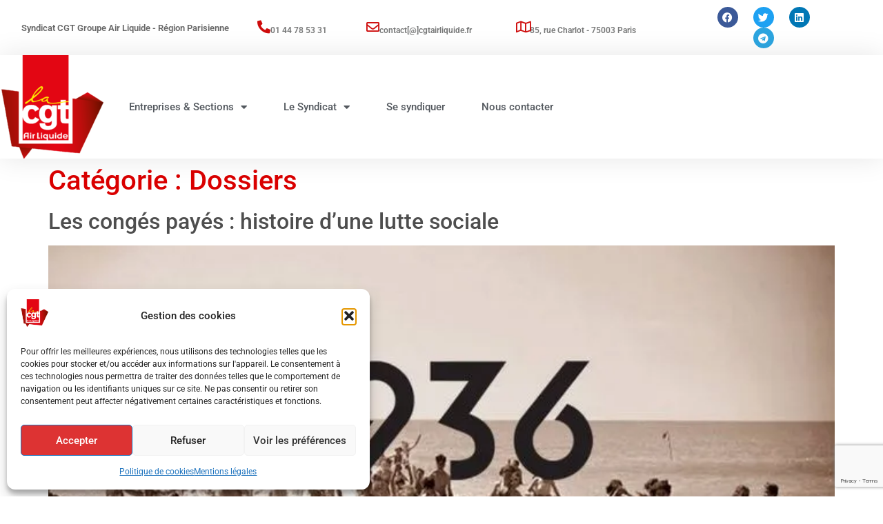

--- FILE ---
content_type: text/html; charset=UTF-8
request_url: https://syndical.fr/category/dossiers/
body_size: 20518
content:
<!doctype html>
<html lang="fr-FR" prefix="og: http://ogp.me/ns# fb: http://ogp.me/ns/fb#">
<head>
	<meta charset="UTF-8">
	<meta name="viewport" content="width=device-width, initial-scale=1">
	<link rel="profile" href="https://gmpg.org/xfn/11">
	<title>Dossiers &#8211; Syndicat CGT Groupe Air Liquide &#8211; Région Parisienne</title>
<meta name='robots' content='max-image-preview:large' />
<link rel='dns-prefetch' href='//stats.wp.com' />
<link rel='preconnect' href='//i0.wp.com' />
<link rel='preconnect' href='//c0.wp.com' />
<link rel="alternate" type="application/rss+xml" title="Syndicat CGT Groupe Air Liquide - Région Parisienne &raquo; Flux" href="https://syndical.fr/feed/" />
<link rel="alternate" type="application/rss+xml" title="Syndicat CGT Groupe Air Liquide - Région Parisienne &raquo; Flux des commentaires" href="https://syndical.fr/comments/feed/" />
<link rel="alternate" type="application/rss+xml" title="Syndicat CGT Groupe Air Liquide - Région Parisienne &raquo; Flux de la catégorie Dossiers" href="https://syndical.fr/category/dossiers/feed/" />
<style id='wp-img-auto-sizes-contain-inline-css'>
img:is([sizes=auto i],[sizes^="auto," i]){contain-intrinsic-size:3000px 1500px}
/*# sourceURL=wp-img-auto-sizes-contain-inline-css */
</style>
<link rel='stylesheet' id='hfe-widgets-style-css' href='https://syndical.fr/wp-content/plugins/header-footer-elementor/inc/widgets-css/frontend.css?ver=2.8.1' media='all' />
<style id='wp-emoji-styles-inline-css'>

	img.wp-smiley, img.emoji {
		display: inline !important;
		border: none !important;
		box-shadow: none !important;
		height: 1em !important;
		width: 1em !important;
		margin: 0 0.07em !important;
		vertical-align: -0.1em !important;
		background: none !important;
		padding: 0 !important;
	}
/*# sourceURL=wp-emoji-styles-inline-css */
</style>
<link rel='stylesheet' id='wp-block-library-css' href='https://c0.wp.com/c/6.9/wp-includes/css/dist/block-library/style.min.css' media='all' />
<style id='pdfemb-pdf-embedder-viewer-style-inline-css'>
.wp-block-pdfemb-pdf-embedder-viewer{max-width:none}

/*# sourceURL=https://syndical.fr/wp-content/plugins/pdf-embedder/block/build/style-index.css */
</style>
<link rel='stylesheet' id='mediaelement-css' href='https://c0.wp.com/c/6.9/wp-includes/js/mediaelement/mediaelementplayer-legacy.min.css' media='all' />
<link rel='stylesheet' id='wp-mediaelement-css' href='https://c0.wp.com/c/6.9/wp-includes/js/mediaelement/wp-mediaelement.min.css' media='all' />
<style id='jetpack-sharing-buttons-style-inline-css'>
.jetpack-sharing-buttons__services-list{display:flex;flex-direction:row;flex-wrap:wrap;gap:0;list-style-type:none;margin:5px;padding:0}.jetpack-sharing-buttons__services-list.has-small-icon-size{font-size:12px}.jetpack-sharing-buttons__services-list.has-normal-icon-size{font-size:16px}.jetpack-sharing-buttons__services-list.has-large-icon-size{font-size:24px}.jetpack-sharing-buttons__services-list.has-huge-icon-size{font-size:36px}@media print{.jetpack-sharing-buttons__services-list{display:none!important}}.editor-styles-wrapper .wp-block-jetpack-sharing-buttons{gap:0;padding-inline-start:0}ul.jetpack-sharing-buttons__services-list.has-background{padding:1.25em 2.375em}
/*# sourceURL=https://syndical.fr/wp-content/plugins/jetpack/_inc/blocks/sharing-buttons/view.css */
</style>
<style id='global-styles-inline-css'>
:root{--wp--preset--aspect-ratio--square: 1;--wp--preset--aspect-ratio--4-3: 4/3;--wp--preset--aspect-ratio--3-4: 3/4;--wp--preset--aspect-ratio--3-2: 3/2;--wp--preset--aspect-ratio--2-3: 2/3;--wp--preset--aspect-ratio--16-9: 16/9;--wp--preset--aspect-ratio--9-16: 9/16;--wp--preset--color--black: #000000;--wp--preset--color--cyan-bluish-gray: #abb8c3;--wp--preset--color--white: #ffffff;--wp--preset--color--pale-pink: #f78da7;--wp--preset--color--vivid-red: #cf2e2e;--wp--preset--color--luminous-vivid-orange: #ff6900;--wp--preset--color--luminous-vivid-amber: #fcb900;--wp--preset--color--light-green-cyan: #7bdcb5;--wp--preset--color--vivid-green-cyan: #00d084;--wp--preset--color--pale-cyan-blue: #8ed1fc;--wp--preset--color--vivid-cyan-blue: #0693e3;--wp--preset--color--vivid-purple: #9b51e0;--wp--preset--gradient--vivid-cyan-blue-to-vivid-purple: linear-gradient(135deg,rgb(6,147,227) 0%,rgb(155,81,224) 100%);--wp--preset--gradient--light-green-cyan-to-vivid-green-cyan: linear-gradient(135deg,rgb(122,220,180) 0%,rgb(0,208,130) 100%);--wp--preset--gradient--luminous-vivid-amber-to-luminous-vivid-orange: linear-gradient(135deg,rgb(252,185,0) 0%,rgb(255,105,0) 100%);--wp--preset--gradient--luminous-vivid-orange-to-vivid-red: linear-gradient(135deg,rgb(255,105,0) 0%,rgb(207,46,46) 100%);--wp--preset--gradient--very-light-gray-to-cyan-bluish-gray: linear-gradient(135deg,rgb(238,238,238) 0%,rgb(169,184,195) 100%);--wp--preset--gradient--cool-to-warm-spectrum: linear-gradient(135deg,rgb(74,234,220) 0%,rgb(151,120,209) 20%,rgb(207,42,186) 40%,rgb(238,44,130) 60%,rgb(251,105,98) 80%,rgb(254,248,76) 100%);--wp--preset--gradient--blush-light-purple: linear-gradient(135deg,rgb(255,206,236) 0%,rgb(152,150,240) 100%);--wp--preset--gradient--blush-bordeaux: linear-gradient(135deg,rgb(254,205,165) 0%,rgb(254,45,45) 50%,rgb(107,0,62) 100%);--wp--preset--gradient--luminous-dusk: linear-gradient(135deg,rgb(255,203,112) 0%,rgb(199,81,192) 50%,rgb(65,88,208) 100%);--wp--preset--gradient--pale-ocean: linear-gradient(135deg,rgb(255,245,203) 0%,rgb(182,227,212) 50%,rgb(51,167,181) 100%);--wp--preset--gradient--electric-grass: linear-gradient(135deg,rgb(202,248,128) 0%,rgb(113,206,126) 100%);--wp--preset--gradient--midnight: linear-gradient(135deg,rgb(2,3,129) 0%,rgb(40,116,252) 100%);--wp--preset--font-size--small: 13px;--wp--preset--font-size--medium: 20px;--wp--preset--font-size--large: 36px;--wp--preset--font-size--x-large: 42px;--wp--preset--spacing--20: 0.44rem;--wp--preset--spacing--30: 0.67rem;--wp--preset--spacing--40: 1rem;--wp--preset--spacing--50: 1.5rem;--wp--preset--spacing--60: 2.25rem;--wp--preset--spacing--70: 3.38rem;--wp--preset--spacing--80: 5.06rem;--wp--preset--shadow--natural: 6px 6px 9px rgba(0, 0, 0, 0.2);--wp--preset--shadow--deep: 12px 12px 50px rgba(0, 0, 0, 0.4);--wp--preset--shadow--sharp: 6px 6px 0px rgba(0, 0, 0, 0.2);--wp--preset--shadow--outlined: 6px 6px 0px -3px rgb(255, 255, 255), 6px 6px rgb(0, 0, 0);--wp--preset--shadow--crisp: 6px 6px 0px rgb(0, 0, 0);}:root { --wp--style--global--content-size: 800px;--wp--style--global--wide-size: 1200px; }:where(body) { margin: 0; }.wp-site-blocks > .alignleft { float: left; margin-right: 2em; }.wp-site-blocks > .alignright { float: right; margin-left: 2em; }.wp-site-blocks > .aligncenter { justify-content: center; margin-left: auto; margin-right: auto; }:where(.wp-site-blocks) > * { margin-block-start: 24px; margin-block-end: 0; }:where(.wp-site-blocks) > :first-child { margin-block-start: 0; }:where(.wp-site-blocks) > :last-child { margin-block-end: 0; }:root { --wp--style--block-gap: 24px; }:root :where(.is-layout-flow) > :first-child{margin-block-start: 0;}:root :where(.is-layout-flow) > :last-child{margin-block-end: 0;}:root :where(.is-layout-flow) > *{margin-block-start: 24px;margin-block-end: 0;}:root :where(.is-layout-constrained) > :first-child{margin-block-start: 0;}:root :where(.is-layout-constrained) > :last-child{margin-block-end: 0;}:root :where(.is-layout-constrained) > *{margin-block-start: 24px;margin-block-end: 0;}:root :where(.is-layout-flex){gap: 24px;}:root :where(.is-layout-grid){gap: 24px;}.is-layout-flow > .alignleft{float: left;margin-inline-start: 0;margin-inline-end: 2em;}.is-layout-flow > .alignright{float: right;margin-inline-start: 2em;margin-inline-end: 0;}.is-layout-flow > .aligncenter{margin-left: auto !important;margin-right: auto !important;}.is-layout-constrained > .alignleft{float: left;margin-inline-start: 0;margin-inline-end: 2em;}.is-layout-constrained > .alignright{float: right;margin-inline-start: 2em;margin-inline-end: 0;}.is-layout-constrained > .aligncenter{margin-left: auto !important;margin-right: auto !important;}.is-layout-constrained > :where(:not(.alignleft):not(.alignright):not(.alignfull)){max-width: var(--wp--style--global--content-size);margin-left: auto !important;margin-right: auto !important;}.is-layout-constrained > .alignwide{max-width: var(--wp--style--global--wide-size);}body .is-layout-flex{display: flex;}.is-layout-flex{flex-wrap: wrap;align-items: center;}.is-layout-flex > :is(*, div){margin: 0;}body .is-layout-grid{display: grid;}.is-layout-grid > :is(*, div){margin: 0;}body{padding-top: 0px;padding-right: 0px;padding-bottom: 0px;padding-left: 0px;}a:where(:not(.wp-element-button)){text-decoration: underline;}:root :where(.wp-element-button, .wp-block-button__link){background-color: #32373c;border-width: 0;color: #fff;font-family: inherit;font-size: inherit;font-style: inherit;font-weight: inherit;letter-spacing: inherit;line-height: inherit;padding-top: calc(0.667em + 2px);padding-right: calc(1.333em + 2px);padding-bottom: calc(0.667em + 2px);padding-left: calc(1.333em + 2px);text-decoration: none;text-transform: inherit;}.has-black-color{color: var(--wp--preset--color--black) !important;}.has-cyan-bluish-gray-color{color: var(--wp--preset--color--cyan-bluish-gray) !important;}.has-white-color{color: var(--wp--preset--color--white) !important;}.has-pale-pink-color{color: var(--wp--preset--color--pale-pink) !important;}.has-vivid-red-color{color: var(--wp--preset--color--vivid-red) !important;}.has-luminous-vivid-orange-color{color: var(--wp--preset--color--luminous-vivid-orange) !important;}.has-luminous-vivid-amber-color{color: var(--wp--preset--color--luminous-vivid-amber) !important;}.has-light-green-cyan-color{color: var(--wp--preset--color--light-green-cyan) !important;}.has-vivid-green-cyan-color{color: var(--wp--preset--color--vivid-green-cyan) !important;}.has-pale-cyan-blue-color{color: var(--wp--preset--color--pale-cyan-blue) !important;}.has-vivid-cyan-blue-color{color: var(--wp--preset--color--vivid-cyan-blue) !important;}.has-vivid-purple-color{color: var(--wp--preset--color--vivid-purple) !important;}.has-black-background-color{background-color: var(--wp--preset--color--black) !important;}.has-cyan-bluish-gray-background-color{background-color: var(--wp--preset--color--cyan-bluish-gray) !important;}.has-white-background-color{background-color: var(--wp--preset--color--white) !important;}.has-pale-pink-background-color{background-color: var(--wp--preset--color--pale-pink) !important;}.has-vivid-red-background-color{background-color: var(--wp--preset--color--vivid-red) !important;}.has-luminous-vivid-orange-background-color{background-color: var(--wp--preset--color--luminous-vivid-orange) !important;}.has-luminous-vivid-amber-background-color{background-color: var(--wp--preset--color--luminous-vivid-amber) !important;}.has-light-green-cyan-background-color{background-color: var(--wp--preset--color--light-green-cyan) !important;}.has-vivid-green-cyan-background-color{background-color: var(--wp--preset--color--vivid-green-cyan) !important;}.has-pale-cyan-blue-background-color{background-color: var(--wp--preset--color--pale-cyan-blue) !important;}.has-vivid-cyan-blue-background-color{background-color: var(--wp--preset--color--vivid-cyan-blue) !important;}.has-vivid-purple-background-color{background-color: var(--wp--preset--color--vivid-purple) !important;}.has-black-border-color{border-color: var(--wp--preset--color--black) !important;}.has-cyan-bluish-gray-border-color{border-color: var(--wp--preset--color--cyan-bluish-gray) !important;}.has-white-border-color{border-color: var(--wp--preset--color--white) !important;}.has-pale-pink-border-color{border-color: var(--wp--preset--color--pale-pink) !important;}.has-vivid-red-border-color{border-color: var(--wp--preset--color--vivid-red) !important;}.has-luminous-vivid-orange-border-color{border-color: var(--wp--preset--color--luminous-vivid-orange) !important;}.has-luminous-vivid-amber-border-color{border-color: var(--wp--preset--color--luminous-vivid-amber) !important;}.has-light-green-cyan-border-color{border-color: var(--wp--preset--color--light-green-cyan) !important;}.has-vivid-green-cyan-border-color{border-color: var(--wp--preset--color--vivid-green-cyan) !important;}.has-pale-cyan-blue-border-color{border-color: var(--wp--preset--color--pale-cyan-blue) !important;}.has-vivid-cyan-blue-border-color{border-color: var(--wp--preset--color--vivid-cyan-blue) !important;}.has-vivid-purple-border-color{border-color: var(--wp--preset--color--vivid-purple) !important;}.has-vivid-cyan-blue-to-vivid-purple-gradient-background{background: var(--wp--preset--gradient--vivid-cyan-blue-to-vivid-purple) !important;}.has-light-green-cyan-to-vivid-green-cyan-gradient-background{background: var(--wp--preset--gradient--light-green-cyan-to-vivid-green-cyan) !important;}.has-luminous-vivid-amber-to-luminous-vivid-orange-gradient-background{background: var(--wp--preset--gradient--luminous-vivid-amber-to-luminous-vivid-orange) !important;}.has-luminous-vivid-orange-to-vivid-red-gradient-background{background: var(--wp--preset--gradient--luminous-vivid-orange-to-vivid-red) !important;}.has-very-light-gray-to-cyan-bluish-gray-gradient-background{background: var(--wp--preset--gradient--very-light-gray-to-cyan-bluish-gray) !important;}.has-cool-to-warm-spectrum-gradient-background{background: var(--wp--preset--gradient--cool-to-warm-spectrum) !important;}.has-blush-light-purple-gradient-background{background: var(--wp--preset--gradient--blush-light-purple) !important;}.has-blush-bordeaux-gradient-background{background: var(--wp--preset--gradient--blush-bordeaux) !important;}.has-luminous-dusk-gradient-background{background: var(--wp--preset--gradient--luminous-dusk) !important;}.has-pale-ocean-gradient-background{background: var(--wp--preset--gradient--pale-ocean) !important;}.has-electric-grass-gradient-background{background: var(--wp--preset--gradient--electric-grass) !important;}.has-midnight-gradient-background{background: var(--wp--preset--gradient--midnight) !important;}.has-small-font-size{font-size: var(--wp--preset--font-size--small) !important;}.has-medium-font-size{font-size: var(--wp--preset--font-size--medium) !important;}.has-large-font-size{font-size: var(--wp--preset--font-size--large) !important;}.has-x-large-font-size{font-size: var(--wp--preset--font-size--x-large) !important;}
:root :where(.wp-block-pullquote){font-size: 1.5em;line-height: 1.6;}
/*# sourceURL=global-styles-inline-css */
</style>
<link rel='stylesheet' id='contact-form-7-css' href='https://syndical.fr/wp-content/plugins/contact-form-7/includes/css/styles.css?ver=6.1.4' media='all' />
<link rel='stylesheet' id='cmplz-general-css' href='https://syndical.fr/wp-content/plugins/complianz-gdpr/assets/css/cookieblocker.min.css?ver=1765980707' media='all' />
<link rel='stylesheet' id='hfe-style-css' href='https://syndical.fr/wp-content/plugins/header-footer-elementor/assets/css/header-footer-elementor.css?ver=2.8.1' media='all' />
<link rel='stylesheet' id='elementor-icons-css' href='https://syndical.fr/wp-content/plugins/elementor/assets/lib/eicons/css/elementor-icons.min.css?ver=5.47.0' media='all' />
<link rel='stylesheet' id='elementor-frontend-css' href='https://syndical.fr/wp-content/plugins/elementor/assets/css/frontend.min.css?ver=3.35.0' media='all' />
<link rel='stylesheet' id='elementor-post-4985-css' href='https://syndical.fr/wp-content/uploads/elementor/css/post-4985.css?ver=1770042315' media='all' />
<link rel='stylesheet' id='jet-sticky-frontend-css' href='https://syndical.fr/wp-content/plugins/jetsticky-for-elementor/assets/css/jet-sticky-frontend.css?ver=1.0.4' media='all' />
<link rel='stylesheet' id='font-awesome-5-all-css' href='https://syndical.fr/wp-content/plugins/elementor/assets/lib/font-awesome/css/all.min.css?ver=3.35.0' media='all' />
<link rel='stylesheet' id='font-awesome-4-shim-css' href='https://syndical.fr/wp-content/plugins/elementor/assets/lib/font-awesome/css/v4-shims.min.css?ver=3.35.0' media='all' />
<link rel='stylesheet' id='hello-elementor-css' href='https://syndical.fr/wp-content/themes/hello-elementor/assets/css/reset.css?ver=3.4.5' media='all' />
<link rel='stylesheet' id='hello-elementor-theme-style-css' href='https://syndical.fr/wp-content/themes/hello-elementor/assets/css/theme.css?ver=3.4.5' media='all' />
<link rel='stylesheet' id='hello-elementor-header-footer-css' href='https://syndical.fr/wp-content/themes/hello-elementor/assets/css/header-footer.css?ver=3.4.5' media='all' />
<link rel='stylesheet' id='widget-heading-css' href='https://syndical.fr/wp-content/plugins/elementor/assets/css/widget-heading.min.css?ver=3.35.0' media='all' />
<link rel='stylesheet' id='widget-icon-box-css' href='https://syndical.fr/wp-content/plugins/elementor/assets/css/widget-icon-box.min.css?ver=3.35.0' media='all' />
<link rel='stylesheet' id='e-animation-pulse-css' href='https://syndical.fr/wp-content/plugins/elementor/assets/lib/animations/styles/e-animation-pulse.min.css?ver=3.35.0' media='all' />
<link rel='stylesheet' id='widget-social-icons-css' href='https://syndical.fr/wp-content/plugins/elementor/assets/css/widget-social-icons.min.css?ver=3.35.0' media='all' />
<link rel='stylesheet' id='e-apple-webkit-css' href='https://syndical.fr/wp-content/plugins/elementor/assets/css/conditionals/apple-webkit.min.css?ver=3.35.0' media='all' />
<link rel='stylesheet' id='widget-image-css' href='https://syndical.fr/wp-content/plugins/elementor/assets/css/widget-image.min.css?ver=3.35.0' media='all' />
<link rel='stylesheet' id='widget-nav-menu-css' href='https://syndical.fr/wp-content/plugins/elementor-pro/assets/css/widget-nav-menu.min.css?ver=3.34.4' media='all' />
<link rel='stylesheet' id='e-animation-fadeInDown-css' href='https://syndical.fr/wp-content/plugins/elementor/assets/lib/animations/styles/fadeInDown.min.css?ver=3.35.0' media='all' />
<link rel='stylesheet' id='e-animation-bounce-in-css' href='https://syndical.fr/wp-content/plugins/elementor/assets/lib/animations/styles/e-animation-bounce-in.min.css?ver=3.35.0' media='all' />
<link rel='stylesheet' id='elementor-post-5189-css' href='https://syndical.fr/wp-content/uploads/elementor/css/post-5189.css?ver=1770042315' media='all' />
<link rel='stylesheet' id='elementor-post-5205-css' href='https://syndical.fr/wp-content/uploads/elementor/css/post-5205.css?ver=1770042315' media='all' />
<link rel='stylesheet' id='newsletter-css' href='https://syndical.fr/wp-content/plugins/newsletter/style.css?ver=9.1.2' media='all' />
<link rel='stylesheet' id='hfe-elementor-icons-css' href='https://syndical.fr/wp-content/plugins/elementor/assets/lib/eicons/css/elementor-icons.min.css?ver=5.34.0' media='all' />
<link rel='stylesheet' id='hfe-icons-list-css' href='https://syndical.fr/wp-content/plugins/elementor/assets/css/widget-icon-list.min.css?ver=3.24.3' media='all' />
<link rel='stylesheet' id='hfe-social-icons-css' href='https://syndical.fr/wp-content/plugins/elementor/assets/css/widget-social-icons.min.css?ver=3.24.0' media='all' />
<link rel='stylesheet' id='hfe-social-share-icons-brands-css' href='https://syndical.fr/wp-content/plugins/elementor/assets/lib/font-awesome/css/brands.css?ver=5.15.3' media='all' />
<link rel='stylesheet' id='hfe-social-share-icons-fontawesome-css' href='https://syndical.fr/wp-content/plugins/elementor/assets/lib/font-awesome/css/fontawesome.css?ver=5.15.3' media='all' />
<link rel='stylesheet' id='hfe-nav-menu-icons-css' href='https://syndical.fr/wp-content/plugins/elementor/assets/lib/font-awesome/css/solid.css?ver=5.15.3' media='all' />
<link rel='stylesheet' id='hfe-widget-blockquote-css' href='https://syndical.fr/wp-content/plugins/elementor-pro/assets/css/widget-blockquote.min.css?ver=3.25.0' media='all' />
<link rel='stylesheet' id='hfe-mega-menu-css' href='https://syndical.fr/wp-content/plugins/elementor-pro/assets/css/widget-mega-menu.min.css?ver=3.26.2' media='all' />
<link rel='stylesheet' id='hfe-nav-menu-widget-css' href='https://syndical.fr/wp-content/plugins/elementor-pro/assets/css/widget-nav-menu.min.css?ver=3.26.0' media='all' />
<link rel='stylesheet' id='elementor-gf-local-roboto-css' href='https://syndical.fr/wp-content/uploads/elementor/google-fonts/css/roboto.css?ver=1742221846' media='all' />
<link rel='stylesheet' id='elementor-gf-local-robotoslab-css' href='https://syndical.fr/wp-content/uploads/elementor/google-fonts/css/robotoslab.css?ver=1742221848' media='all' />
<link rel='stylesheet' id='elementor-icons-shared-0-css' href='https://syndical.fr/wp-content/plugins/elementor/assets/lib/font-awesome/css/fontawesome.min.css?ver=5.15.3' media='all' />
<link rel='stylesheet' id='elementor-icons-fa-solid-css' href='https://syndical.fr/wp-content/plugins/elementor/assets/lib/font-awesome/css/solid.min.css?ver=5.15.3' media='all' />
<link rel='stylesheet' id='elementor-icons-fa-regular-css' href='https://syndical.fr/wp-content/plugins/elementor/assets/lib/font-awesome/css/regular.min.css?ver=5.15.3' media='all' />
<link rel='stylesheet' id='elementor-icons-fa-brands-css' href='https://syndical.fr/wp-content/plugins/elementor/assets/lib/font-awesome/css/brands.min.css?ver=5.15.3' media='all' />
<script async src="https://syndical.fr/wp-content/plugins/burst-statistics/assets/js/timeme/timeme.min.js?ver=1769178360" id="burst-timeme-js"></script>
<script async src="https://syndical.fr/wp-content/uploads/burst/js/burst.min.js?ver=1770029151" id="burst-js"></script>
<script src="https://syndical.fr/wp-content/plugins/elementor/assets/lib/font-awesome/js/v4-shims.min.js?ver=3.35.0" id="font-awesome-4-shim-js"></script>
<script src="https://c0.wp.com/c/6.9/wp-includes/js/jquery/jquery.min.js" id="jquery-core-js"></script>
<script src="https://c0.wp.com/c/6.9/wp-includes/js/jquery/jquery-migrate.min.js" id="jquery-migrate-js"></script>
<script id="jquery-js-after">
!function($){"use strict";$(document).ready(function(){$(this).scrollTop()>100&&$(".hfe-scroll-to-top-wrap").removeClass("hfe-scroll-to-top-hide"),$(window).scroll(function(){$(this).scrollTop()<100?$(".hfe-scroll-to-top-wrap").fadeOut(300):$(".hfe-scroll-to-top-wrap").fadeIn(300)}),$(".hfe-scroll-to-top-wrap").on("click",function(){$("html, body").animate({scrollTop:0},300);return!1})})}(jQuery);
!function($){'use strict';$(document).ready(function(){var bar=$('.hfe-reading-progress-bar');if(!bar.length)return;$(window).on('scroll',function(){var s=$(window).scrollTop(),d=$(document).height()-$(window).height(),p=d? s/d*100:0;bar.css('width',p+'%')});});}(jQuery);
//# sourceURL=jquery-js-after
</script>
<link rel="https://api.w.org/" href="https://syndical.fr/wp-json/" /><link rel="alternate" title="JSON" type="application/json" href="https://syndical.fr/wp-json/wp/v2/categories/100" />	<style>img#wpstats{display:none}</style>
					<style>.cmplz-hidden {
					display: none !important;
				}</style><meta name="generator" content="Elementor 3.35.0; features: additional_custom_breakpoints; settings: css_print_method-external, google_font-enabled, font_display-swap">
			<style>
				.e-con.e-parent:nth-of-type(n+4):not(.e-lazyloaded):not(.e-no-lazyload),
				.e-con.e-parent:nth-of-type(n+4):not(.e-lazyloaded):not(.e-no-lazyload) * {
					background-image: none !important;
				}
				@media screen and (max-height: 1024px) {
					.e-con.e-parent:nth-of-type(n+3):not(.e-lazyloaded):not(.e-no-lazyload),
					.e-con.e-parent:nth-of-type(n+3):not(.e-lazyloaded):not(.e-no-lazyload) * {
						background-image: none !important;
					}
				}
				@media screen and (max-height: 640px) {
					.e-con.e-parent:nth-of-type(n+2):not(.e-lazyloaded):not(.e-no-lazyload),
					.e-con.e-parent:nth-of-type(n+2):not(.e-lazyloaded):not(.e-no-lazyload) * {
						background-image: none !important;
					}
				}
			</style>
			<link rel="icon" href="https://i0.wp.com/syndical.fr/wp-content/uploads/2020/05/cropped-Logo_Site_Retina.png?fit=32%2C32&#038;ssl=1" sizes="32x32" />
<link rel="icon" href="https://i0.wp.com/syndical.fr/wp-content/uploads/2020/05/cropped-Logo_Site_Retina.png?fit=192%2C192&#038;ssl=1" sizes="192x192" />
<link rel="apple-touch-icon" href="https://i0.wp.com/syndical.fr/wp-content/uploads/2020/05/cropped-Logo_Site_Retina.png?fit=180%2C180&#038;ssl=1" />
<meta name="msapplication-TileImage" content="https://i0.wp.com/syndical.fr/wp-content/uploads/2020/05/cropped-Logo_Site_Retina.png?fit=270%2C270&#038;ssl=1" />

    <!-- START - Open Graph and Twitter Card Tags 3.3.9 -->
     <!-- Facebook Open Graph -->
      <meta property="og:title" content="Dossiers"/>
     <!-- Google+ / Schema.org -->
     <!-- Twitter Cards -->
      <meta name="twitter:description" content="Syndicat CGT Air Liquide - Région Parisienne"/>
      <meta name="twitter:card" content="summary_large_image"/>
     <!-- SEO -->
     <!-- Misc. tags -->
     <!-- is_category -->
    <!-- END - Open Graph and Twitter Card Tags 3.3.9 -->
        
    </head>
<body data-rsssl=1 data-cmplz=1 class="archive category category-dossiers category-100 wp-custom-logo wp-embed-responsive wp-theme-hello-elementor eio-default ehf-template-hello-elementor ehf-stylesheet-hello-elementor esm-default hello-elementor-default elementor-default elementor-kit-4985" data-burst_id="100" data-burst_type="category">


<a class="skip-link screen-reader-text" href="#content">Aller au contenu</a>

		<header data-elementor-type="header" data-elementor-id="5189" class="elementor elementor-5189 elementor-location-header" data-elementor-post-type="elementor_library">
					<section class="elementor-section elementor-top-section elementor-element elementor-element-f3d423e elementor-section-content-middle elementor-section-boxed elementor-section-height-default elementor-section-height-default" data-id="f3d423e" data-element_type="section" data-e-type="section" data-settings="{&quot;background_background&quot;:&quot;classic&quot;,&quot;animation&quot;:&quot;none&quot;}">
						<div class="elementor-container elementor-column-gap-default">
					<div class="elementor-column elementor-col-20 elementor-top-column elementor-element elementor-element-76b9e00" data-id="76b9e00" data-element_type="column" data-e-type="column">
			<div class="elementor-widget-wrap elementor-element-populated">
						<div class="elementor-element elementor-element-04713ef elementor-widget elementor-widget-theme-site-title elementor-widget-heading" data-id="04713ef" data-element_type="widget" data-e-type="widget" data-widget_type="theme-site-title.default">
				<div class="elementor-widget-container">
					<h2 class="elementor-heading-title elementor-size-default"><a href="https://syndical.fr">Syndicat CGT Groupe Air Liquide - Région Parisienne</a></h2>				</div>
				</div>
					</div>
		</div>
				<div class="elementor-column elementor-col-20 elementor-top-column elementor-element elementor-element-272c443" data-id="272c443" data-element_type="column" data-e-type="column">
			<div class="elementor-widget-wrap elementor-element-populated">
						<div class="elementor-element elementor-element-1753dd2 elementor-position-inline-start elementor-view-default elementor-mobile-position-block-start elementor-widget elementor-widget-icon-box" data-id="1753dd2" data-element_type="widget" data-e-type="widget" data-widget_type="icon-box.default">
				<div class="elementor-widget-container">
							<div class="elementor-icon-box-wrapper">

						<div class="elementor-icon-box-icon">
				<span  class="elementor-icon">
				<i aria-hidden="true" class="fas fa-phone-alt"></i>				</span>
			</div>
			
						<div class="elementor-icon-box-content">

									<h3 class="elementor-icon-box-title">
						<span  >
							01 44 78 53 31						</span>
					</h3>
				
				
			</div>
			
		</div>
						</div>
				</div>
					</div>
		</div>
				<div class="elementor-column elementor-col-20 elementor-top-column elementor-element elementor-element-1a32c06" data-id="1a32c06" data-element_type="column" data-e-type="column">
			<div class="elementor-widget-wrap elementor-element-populated">
						<div class="elementor-element elementor-element-1f60930 elementor-position-inline-start elementor-view-default elementor-mobile-position-block-start elementor-widget elementor-widget-icon-box" data-id="1f60930" data-element_type="widget" data-e-type="widget" data-widget_type="icon-box.default">
				<div class="elementor-widget-container">
							<div class="elementor-icon-box-wrapper">

						<div class="elementor-icon-box-icon">
				<span  class="elementor-icon">
				<i aria-hidden="true" class="far fa-envelope"></i>				</span>
			</div>
			
						<div class="elementor-icon-box-content">

									<h3 class="elementor-icon-box-title">
						<span  >
							contact[@]cgtairliquide.fr						</span>
					</h3>
				
				
			</div>
			
		</div>
						</div>
				</div>
					</div>
		</div>
				<div class="elementor-column elementor-col-20 elementor-top-column elementor-element elementor-element-f832026" data-id="f832026" data-element_type="column" data-e-type="column">
			<div class="elementor-widget-wrap elementor-element-populated">
						<div class="elementor-element elementor-element-8117f2b elementor-position-inline-start elementor-view-default elementor-mobile-position-block-start elementor-widget elementor-widget-icon-box" data-id="8117f2b" data-element_type="widget" data-e-type="widget" data-widget_type="icon-box.default">
				<div class="elementor-widget-container">
							<div class="elementor-icon-box-wrapper">

						<div class="elementor-icon-box-icon">
				<span  class="elementor-icon">
				<i aria-hidden="true" class="far fa-map"></i>				</span>
			</div>
			
						<div class="elementor-icon-box-content">

									<h3 class="elementor-icon-box-title">
						<span  >
							85, rue Charlot - 75003 Paris						</span>
					</h3>
				
				
			</div>
			
		</div>
						</div>
				</div>
					</div>
		</div>
				<div class="elementor-column elementor-col-20 elementor-top-column elementor-element elementor-element-d12ff32" data-id="d12ff32" data-element_type="column" data-e-type="column">
			<div class="elementor-widget-wrap elementor-element-populated">
						<div class="elementor-element elementor-element-f4531c3 elementor-shape-circle elementor-grid-0 e-grid-align-center elementor-widget elementor-widget-social-icons" data-id="f4531c3" data-element_type="widget" data-e-type="widget" data-widget_type="social-icons.default">
				<div class="elementor-widget-container">
							<div class="elementor-social-icons-wrapper elementor-grid" role="list">
							<span class="elementor-grid-item" role="listitem">
					<a class="elementor-icon elementor-social-icon elementor-social-icon-facebook elementor-animation-pulse elementor-repeater-item-f82e1e8" href="https://fr-fr.facebook.com/cgt.airliquide/" target="_blank">
						<span class="elementor-screen-only">Facebook</span>
						<i aria-hidden="true" class="fab fa-facebook"></i>					</a>
				</span>
							<span class="elementor-grid-item" role="listitem">
					<a class="elementor-icon elementor-social-icon elementor-social-icon-twitter elementor-animation-pulse elementor-repeater-item-db65a4b" href="https://twitter.com/CGTAirLiquide" target="_blank">
						<span class="elementor-screen-only">Twitter</span>
						<i aria-hidden="true" class="fab fa-twitter"></i>					</a>
				</span>
							<span class="elementor-grid-item" role="listitem">
					<a class="elementor-icon elementor-social-icon elementor-social-icon-linkedin elementor-animation-pulse elementor-repeater-item-3ff29c0" href="https://www.linkedin.com/company/cgtairliquide" target="_blank">
						<span class="elementor-screen-only">Linkedin</span>
						<i aria-hidden="true" class="fab fa-linkedin"></i>					</a>
				</span>
							<span class="elementor-grid-item" role="listitem">
					<a class="elementor-icon elementor-social-icon elementor-social-icon-telegram elementor-animation-pulse elementor-repeater-item-29ce80c" href="https://t.me/cgtairliquide" target="_blank">
						<span class="elementor-screen-only">Telegram</span>
						<i aria-hidden="true" class="fab fa-telegram"></i>					</a>
				</span>
					</div>
						</div>
				</div>
					</div>
		</div>
					</div>
		</section>
				<header class="elementor-section elementor-top-section elementor-element elementor-element-3a376747 elementor-section-content-middle elementor-section-boxed elementor-section-height-default elementor-section-height-default" data-id="3a376747" data-element_type="section" data-e-type="section" data-settings="{&quot;background_background&quot;:&quot;classic&quot;}">
						<div class="elementor-container elementor-column-gap-no">
					<div class="elementor-column elementor-col-50 elementor-top-column elementor-element elementor-element-1a02ffa3" data-id="1a02ffa3" data-element_type="column" data-e-type="column">
			<div class="elementor-widget-wrap elementor-element-populated">
						<div class="elementor-element elementor-element-127eecd5 elementor-widget elementor-widget-theme-site-logo elementor-widget-image" data-id="127eecd5" data-element_type="widget" data-e-type="widget" data-settings="{&quot;_animation&quot;:&quot;none&quot;}" data-widget_type="theme-site-logo.default">
				<div class="elementor-widget-container">
											<a href="https://syndical.fr">
			<img width="150" height="150" src="https://i0.wp.com/syndical.fr/wp-content/uploads/2022/09/cropped-Logo2-150x150-1.png?fit=150%2C150&amp;ssl=1" class="attachment-full size-full wp-image-5178" alt="" />				</a>
											</div>
				</div>
					</div>
		</div>
				<div class="elementor-column elementor-col-50 elementor-top-column elementor-element elementor-element-88059b6" data-id="88059b6" data-element_type="column" data-e-type="column">
			<div class="elementor-widget-wrap elementor-element-populated">
						<div class="elementor-element elementor-element-52b31cb7 elementor-nav-menu__align-start elementor-nav-menu--stretch elementor-nav-menu--dropdown-tablet elementor-nav-menu__text-align-aside elementor-nav-menu--toggle elementor-nav-menu--burger elementor-widget elementor-widget-nav-menu" data-id="52b31cb7" data-element_type="widget" data-e-type="widget" data-settings="{&quot;full_width&quot;:&quot;stretch&quot;,&quot;_animation&quot;:&quot;none&quot;,&quot;layout&quot;:&quot;horizontal&quot;,&quot;submenu_icon&quot;:{&quot;value&quot;:&quot;&lt;i class=\&quot;fas fa-caret-down\&quot; aria-hidden=\&quot;true\&quot;&gt;&lt;\/i&gt;&quot;,&quot;library&quot;:&quot;fa-solid&quot;},&quot;toggle&quot;:&quot;burger&quot;}" data-widget_type="nav-menu.default">
				<div class="elementor-widget-container">
								<nav aria-label="Menu" class="elementor-nav-menu--main elementor-nav-menu__container elementor-nav-menu--layout-horizontal e--pointer-underline e--animation-slide">
				<ul id="menu-1-52b31cb7" class="elementor-nav-menu"><li class="menu-item menu-item-type-custom menu-item-object-custom menu-item-has-children menu-item-3246"><a href="#" class="elementor-item elementor-item-anchor">Entreprises &#038; Sections</a>
<ul class="sub-menu elementor-nav-menu--dropdown">
	<li class="menu-item menu-item-type-post_type menu-item-object-page menu-item-6242"><a href="https://syndical.fr/air-liquide-france-industrie/" class="elementor-sub-item">Air Liquide France Industrie</a></li>
	<li class="menu-item menu-item-type-post_type menu-item-object-page menu-item-5752"><a href="https://syndical.fr/air-liquide-global-e-c-solutions/" class="elementor-sub-item">Air Liquide Global E&#038;C Solutions</a></li>
	<li class="menu-item menu-item-type-post_type menu-item-object-page menu-item-3249"><a href="https://syndical.fr/air-liquide-it/" class="elementor-sub-item">Air Liquide IT</a></li>
	<li class="menu-item menu-item-type-post_type menu-item-object-page menu-item-5619"><a href="https://syndical.fr/air-liquide-sa/" class="elementor-sub-item">Air Liquide SA</a></li>
	<li class="menu-item menu-item-type-post_type menu-item-object-page menu-item-5542"><a href="https://syndical.fr/air-liquide-sante-france/" class="elementor-sub-item">Air Liquide Santé France</a></li>
	<li class="menu-item menu-item-type-post_type menu-item-object-page menu-item-5574"><a href="https://syndical.fr/dinno-sante/" class="elementor-sub-item">Dinno Santé</a></li>
	<li class="menu-item menu-item-type-post_type menu-item-object-page menu-item-5739"><a href="https://syndical.fr/seppic/" class="elementor-sub-item">Seppic</a></li>
</ul>
</li>
<li class="menu-item menu-item-type-custom menu-item-object-custom menu-item-has-children menu-item-357"><a href="#" class="elementor-item elementor-item-anchor">Le Syndicat</a>
<ul class="sub-menu elementor-nav-menu--dropdown">
	<li class="menu-item menu-item-type-post_type menu-item-object-page menu-item-5671"><a href="https://syndical.fr/structures-de-la-cgt/" class="elementor-sub-item">Structures de la CGT</a></li>
	<li class="menu-item menu-item-type-post_type menu-item-object-page menu-item-922"><a href="https://syndical.fr/histoire-sociale/" class="elementor-sub-item">Histoire sociale</a></li>
	<li class="menu-item menu-item-type-custom menu-item-object-custom menu-item-359"><a href="https://syndical.fr/reperes-revendicatifs/" class="elementor-sub-item">Repères revendicatifs</a></li>
</ul>
</li>
<li class="menu-item menu-item-type-post_type menu-item-object-page menu-item-1571"><a href="https://syndical.fr/se-syndiquer/" class="elementor-item">Se syndiquer</a></li>
<li class="menu-item menu-item-type-post_type menu-item-object-page menu-item-1576"><a href="https://syndical.fr/nous-contacter/" class="elementor-item">Nous contacter</a></li>
</ul>			</nav>
					<div class="elementor-menu-toggle" role="button" tabindex="0" aria-label="Permuter le menu" aria-expanded="false">
			<i aria-hidden="true" role="presentation" class="elementor-menu-toggle__icon--open eicon-menu-bar"></i><i aria-hidden="true" role="presentation" class="elementor-menu-toggle__icon--close eicon-close"></i>		</div>
					<nav class="elementor-nav-menu--dropdown elementor-nav-menu__container" aria-hidden="true">
				<ul id="menu-2-52b31cb7" class="elementor-nav-menu"><li class="menu-item menu-item-type-custom menu-item-object-custom menu-item-has-children menu-item-has-children menu-item-3246"><a href="#" class="elementor-item elementor-item-anchor" tabindex="-1">Entreprises &#038; Sections</a>
<ul class="sub-menu elementor-nav-menu--dropdown">
	<li class="menu-item menu-item-type-post_type menu-item-object-page menu-item-6242"><a href="https://syndical.fr/air-liquide-france-industrie/" class="elementor-sub-item" tabindex="-1">Air Liquide France Industrie</a></li>
	<li class="menu-item menu-item-type-post_type menu-item-object-page menu-item-5752"><a href="https://syndical.fr/air-liquide-global-e-c-solutions/" class="elementor-sub-item" tabindex="-1">Air Liquide Global E&#038;C Solutions</a></li>
	<li class="menu-item menu-item-type-post_type menu-item-object-page menu-item-3249"><a href="https://syndical.fr/air-liquide-it/" class="elementor-sub-item" tabindex="-1">Air Liquide IT</a></li>
	<li class="menu-item menu-item-type-post_type menu-item-object-page menu-item-5619"><a href="https://syndical.fr/air-liquide-sa/" class="elementor-sub-item" tabindex="-1">Air Liquide SA</a></li>
	<li class="menu-item menu-item-type-post_type menu-item-object-page menu-item-5542"><a href="https://syndical.fr/air-liquide-sante-france/" class="elementor-sub-item" tabindex="-1">Air Liquide Santé France</a></li>
	<li class="menu-item menu-item-type-post_type menu-item-object-page menu-item-5574"><a href="https://syndical.fr/dinno-sante/" class="elementor-sub-item" tabindex="-1">Dinno Santé</a></li>
	<li class="menu-item menu-item-type-post_type menu-item-object-page menu-item-5739"><a href="https://syndical.fr/seppic/" class="elementor-sub-item" tabindex="-1">Seppic</a></li>
</ul>
</li>
<li class="menu-item menu-item-type-custom menu-item-object-custom menu-item-has-children menu-item-has-children menu-item-357"><a href="#" class="elementor-item elementor-item-anchor" tabindex="-1">Le Syndicat</a>
<ul class="sub-menu elementor-nav-menu--dropdown">
	<li class="menu-item menu-item-type-post_type menu-item-object-page menu-item-5671"><a href="https://syndical.fr/structures-de-la-cgt/" class="elementor-sub-item" tabindex="-1">Structures de la CGT</a></li>
	<li class="menu-item menu-item-type-post_type menu-item-object-page menu-item-922"><a href="https://syndical.fr/histoire-sociale/" class="elementor-sub-item" tabindex="-1">Histoire sociale</a></li>
	<li class="menu-item menu-item-type-custom menu-item-object-custom menu-item-359"><a href="https://syndical.fr/reperes-revendicatifs/" class="elementor-sub-item" tabindex="-1">Repères revendicatifs</a></li>
</ul>
</li>
<li class="menu-item menu-item-type-post_type menu-item-object-page menu-item-1571"><a href="https://syndical.fr/se-syndiquer/" class="elementor-item" tabindex="-1">Se syndiquer</a></li>
<li class="menu-item menu-item-type-post_type menu-item-object-page menu-item-1576"><a href="https://syndical.fr/nous-contacter/" class="elementor-item" tabindex="-1">Nous contacter</a></li>
</ul>			</nav>
						</div>
				</div>
					</div>
		</div>
					</div>
		</header>
				</header>
		<main id="content" class="site-main">

			<div class="page-header">
			<h1 class="entry-title">Catégorie : <span>Dossiers</span></h1>		</div>
	
	<div class="page-content">
					<article class="post">
				<h2 class="entry-title"><a href="https://syndical.fr/les-conges-payes-histoire-dune-lutte-sociale/">Les congés payés : histoire d’une lutte sociale</a></h2><a href="https://syndical.fr/les-conges-payes-histoire-dune-lutte-sociale/"><img fetchpriority="high" width="683" height="380" src="https://i0.wp.com/syndical.fr/wp-content/uploads/2020/07/1936.jpg?fit=683%2C380&amp;ssl=1" class="attachment-large size-large wp-post-image" alt="" decoding="async" srcset="https://i0.wp.com/syndical.fr/wp-content/uploads/2020/07/1936.jpg?w=683&amp;ssl=1 683w, https://i0.wp.com/syndical.fr/wp-content/uploads/2020/07/1936.jpg?resize=300%2C167&amp;ssl=1 300w" sizes="(max-width: 683px) 100vw, 683px" /></a><p>A l&rsquo;heure où le patronat entend défaire un à un tous les acquis sociaux obtenus par la lutte, à l&rsquo;heure où les médias relayent les discours patronaux et ultralibéraux, notre syndicat propose, lui, d&rsquo;aller dans le sens du progrès social ! C&rsquo;est pourquoi en cette période estivale nous évoquons un acquis qui semble évident aujourd&rsquo;hui [&hellip;]</p>
			</article>
					<article class="post">
				<h2 class="entry-title"><a href="https://syndical.fr/charte-des-cadres-de-nouveaux-droits-pour-un-nouveau-role-contributif-cgt-ugictcgt/">Charte des cadres : De nouveaux droits pour un nouveau rôle contributif</a></h2><a href="https://syndical.fr/charte-des-cadres-de-nouveaux-droits-pour-un-nouveau-role-contributif-cgt-ugictcgt/"><img width="653" height="529" src="https://i0.wp.com/syndical.fr/wp-content/uploads/2019/05/CharteCadre.png?fit=653%2C529&amp;ssl=1" class="attachment-large size-large wp-post-image" alt="" decoding="async" srcset="https://i0.wp.com/syndical.fr/wp-content/uploads/2019/05/CharteCadre.png?w=653&amp;ssl=1 653w, https://i0.wp.com/syndical.fr/wp-content/uploads/2019/05/CharteCadre.png?resize=300%2C243&amp;ssl=1 300w, https://i0.wp.com/syndical.fr/wp-content/uploads/2019/05/CharteCadre.png?resize=518%2C420&amp;ssl=1 518w" sizes="(max-width: 653px) 100vw, 653px" /></a><p>Être cadre aujourd’hui consiste de plus en plus, à être le porteur et le garant d&rsquo;une ligne managériale paradoxale, à jouer le rôle que les directions d’entreprises tentent de nous imposer, à nous sentir responsable et sans condition, de la mise en œuvre de directives imposées. Nous sommes supposés laisser au vestiaire nos convictions profondes, [&hellip;]</p>
			</article>
					<article class="post">
				<h2 class="entry-title"><a href="https://syndical.fr/restons-maitres-de-notre-salaire-socialise/">Restons maîtres de notre salaire socialisé</a></h2><a href="https://syndical.fr/restons-maitres-de-notre-salaire-socialise/"><img width="800" height="450" src="https://i0.wp.com/syndical.fr/wp-content/uploads/2019/03/cout-du-k.png?fit=800%2C450&amp;ssl=1" class="attachment-large size-large wp-post-image" alt="" decoding="async" srcset="https://i0.wp.com/syndical.fr/wp-content/uploads/2019/03/cout-du-k.png?w=940&amp;ssl=1 940w, https://i0.wp.com/syndical.fr/wp-content/uploads/2019/03/cout-du-k.png?resize=300%2C169&amp;ssl=1 300w, https://i0.wp.com/syndical.fr/wp-content/uploads/2019/03/cout-du-k.png?resize=768%2C432&amp;ssl=1 768w, https://i0.wp.com/syndical.fr/wp-content/uploads/2019/03/cout-du-k.png?resize=696%2C392&amp;ssl=1 696w, https://i0.wp.com/syndical.fr/wp-content/uploads/2019/03/cout-du-k.png?resize=746%2C420&amp;ssl=1 746w" sizes="(max-width: 800px) 100vw, 800px" /></a><p>« L’appropriation capitaliste des outils, des finalités et des résultats du travail opère une séparation entre les travailleurs et les conditions d’effectuation de leur activité. Cette non-maîtrise du travail vaut dans les deux dimensions de ce dernier : le travail concret, la valeur d’usage qu’il produit, les conditions de son exercice ; et le travail abstrait, [&hellip;]</p>
			</article>
					<article class="post">
				<h2 class="entry-title"><a href="https://syndical.fr/entretien-individuel-et-contrat-de-travail-gare-a-lenfumage/">Entretien individuel et contrat de travail, gare à l&rsquo;enfumage</a></h2><a href="https://syndical.fr/entretien-individuel-et-contrat-de-travail-gare-a-lenfumage/"><img width="800" height="345" src="https://i0.wp.com/syndical.fr/wp-content/uploads/2019/02/cabinet-de-recrutement-paris.jpg?fit=800%2C345&amp;ssl=1" class="attachment-large size-large wp-post-image" alt="" decoding="async" srcset="https://i0.wp.com/syndical.fr/wp-content/uploads/2019/02/cabinet-de-recrutement-paris.jpg?w=1599&amp;ssl=1 1599w, https://i0.wp.com/syndical.fr/wp-content/uploads/2019/02/cabinet-de-recrutement-paris.jpg?resize=300%2C129&amp;ssl=1 300w, https://i0.wp.com/syndical.fr/wp-content/uploads/2019/02/cabinet-de-recrutement-paris.jpg?resize=768%2C330&amp;ssl=1 768w, https://i0.wp.com/syndical.fr/wp-content/uploads/2019/02/cabinet-de-recrutement-paris.jpg?resize=1024%2C441&amp;ssl=1 1024w, https://i0.wp.com/syndical.fr/wp-content/uploads/2019/02/cabinet-de-recrutement-paris.jpg?resize=696%2C299&amp;ssl=1 696w, https://i0.wp.com/syndical.fr/wp-content/uploads/2019/02/cabinet-de-recrutement-paris.jpg?resize=1068%2C460&amp;ssl=1 1068w, https://i0.wp.com/syndical.fr/wp-content/uploads/2019/02/cabinet-de-recrutement-paris.jpg?resize=976%2C420&amp;ssl=1 976w" sizes="(max-width: 800px) 100vw, 800px" /></a><p>L’évaluation des salariés est juridiquement encadrée et doit faire référence à des critères objectifs liés au contrat de travail et aux tâches à accomplir décrites dans la fiche de poste. La fiche de poste Elle permet au salarié de se situer professionnellement en regard de sa qualification et de son contrat de travail, et à [&hellip;]</p>
			</article>
					<article class="post">
				<h2 class="entry-title"><a href="https://syndical.fr/ou-va-lintelligence-artificielle-colloque-via-cgtcadrestechs/">Où va l&rsquo;intelligence artificielle ? Colloque via @CGTCadresTechs</a></h2><a href="https://syndical.fr/ou-va-lintelligence-artificielle-colloque-via-cgtcadrestechs/"><img width="720" height="540" src="https://i0.wp.com/syndical.fr/wp-content/uploads/2018/11/ia-diapo1.jpg?fit=720%2C540&amp;ssl=1" class="attachment-large size-large wp-post-image" alt="" decoding="async" srcset="https://i0.wp.com/syndical.fr/wp-content/uploads/2018/11/ia-diapo1.jpg?w=720&amp;ssl=1 720w, https://i0.wp.com/syndical.fr/wp-content/uploads/2018/11/ia-diapo1.jpg?resize=300%2C225&amp;ssl=1 300w, https://i0.wp.com/syndical.fr/wp-content/uploads/2018/11/ia-diapo1.jpg?resize=80%2C60&amp;ssl=1 80w, https://i0.wp.com/syndical.fr/wp-content/uploads/2018/11/ia-diapo1.jpg?resize=265%2C198&amp;ssl=1 265w, https://i0.wp.com/syndical.fr/wp-content/uploads/2018/11/ia-diapo1.jpg?resize=696%2C522&amp;ssl=1 696w, https://i0.wp.com/syndical.fr/wp-content/uploads/2018/11/ia-diapo1.jpg?resize=560%2C420&amp;ssl=1 560w" sizes="(max-width: 720px) 100vw, 720px" /></a><p>Ces dernières années, les progrès de l’IA ont été spectaculaires. Par l’intermédiaire d’un algorithme, et avec la mobilisation exponentielle des données (big data), l’IA va transformer nos existences personnelles et professionnelles dans une mesure que nous ne pouvons imaginer. Cette transformation affecte tous les secteurs de notre vie : la santé, l’alimentation, la communication, l’éducation, [&hellip;]</p>
			</article>
					<article class="post">
				<h2 class="entry-title"><a href="https://syndical.fr/georges-claude-ce-collaborateur-du-groupe-air-liquide/">Georges Claude, ce collaborateur du groupe Air Liquide</a></h2><a href="https://syndical.fr/georges-claude-ce-collaborateur-du-groupe-air-liquide/"><img width="800" height="256" src="https://i0.wp.com/syndical.fr/wp-content/uploads/2018/09/GC_Collabo.jpg?fit=800%2C256&amp;ssl=1" class="attachment-large size-large wp-post-image" alt="" decoding="async" srcset="https://i0.wp.com/syndical.fr/wp-content/uploads/2018/09/GC_Collabo.jpg?w=850&amp;ssl=1 850w, https://i0.wp.com/syndical.fr/wp-content/uploads/2018/09/GC_Collabo.jpg?resize=300%2C96&amp;ssl=1 300w, https://i0.wp.com/syndical.fr/wp-content/uploads/2018/09/GC_Collabo.jpg?resize=768%2C246&amp;ssl=1 768w, https://i0.wp.com/syndical.fr/wp-content/uploads/2018/09/GC_Collabo.jpg?resize=696%2C223&amp;ssl=1 696w" sizes="(max-width: 800px) 100vw, 800px" /></a><p>Lors du premier comité de groupe en octobre 1985, la direction de L&rsquo;Air Liquide, Société Anonyme pour l’Étude et l&rsquo;Exploitation des procédés Georges Claude, dressera un historique de la société. Par on ne sait quel hasard, elle oubliera entre-autres cette fameuse période : 1940-1945. La CGT rétablira cette lacune en rappelant que l&rsquo;un des tout [&hellip;]</p>
			</article>
					<article class="post">
				<h2 class="entry-title"><a href="https://syndical.fr/ordonnances-loitravail-cse-macron-dans-la-logique-de-la-charte-du-travail-de-petain/">#Ordonnances #LoiTravail #CSE : Macron dans la logique de la Charte du travail de Pétain</a></h2><a href="https://syndical.fr/ordonnances-loitravail-cse-macron-dans-la-logique-de-la-charte-du-travail-de-petain/"><img width="576" height="378" src="https://i0.wp.com/syndical.fr/wp-content/uploads/2018/04/synarchie.jpg?fit=576%2C378&amp;ssl=1" class="attachment-large size-large wp-post-image" alt="" decoding="async" srcset="https://i0.wp.com/syndical.fr/wp-content/uploads/2018/04/synarchie.jpg?w=576&amp;ssl=1 576w, https://i0.wp.com/syndical.fr/wp-content/uploads/2018/04/synarchie.jpg?resize=300%2C197&amp;ssl=1 300w" sizes="(max-width: 576px) 100vw, 576px" /></a><p>«Il y a la France de La Fayette et il y a celle de Pétain. Certains commentaires nous poussent aujourd’hui vers la France de Pétain mais notre destin, aujourd’hui, dépend de notre esprit de conquête» déclaration d&rsquo;Emmanuel Macron, le Point 30 Aout 2017 Les ordonnances Macron s&rsquo;inscrivent dans le long processus de reconquête du patronat [&hellip;]</p>
			</article>
					<article class="post">
				<h2 class="entry-title"><a href="https://syndical.fr/cse-representants-du-personnel-elus-et-salaries-en-marche-forcee-vers-une-nouvelle-institution/">#CSE : Représentants du personnel, Élus et Salariés en marche forcée vers une nouvelle institution.</a></h2><a href="https://syndical.fr/cse-representants-du-personnel-elus-et-salaries-en-marche-forcee-vers-une-nouvelle-institution/"><img width="800" height="601" src="https://i0.wp.com/syndical.fr/wp-content/uploads/2018/03/dossier-cse.jpg?fit=800%2C601&amp;ssl=1" class="attachment-large size-large wp-post-image" alt="" decoding="async" srcset="https://i0.wp.com/syndical.fr/wp-content/uploads/2018/03/dossier-cse.jpg?w=975&amp;ssl=1 975w, https://i0.wp.com/syndical.fr/wp-content/uploads/2018/03/dossier-cse.jpg?resize=300%2C226&amp;ssl=1 300w, https://i0.wp.com/syndical.fr/wp-content/uploads/2018/03/dossier-cse.jpg?resize=768%2C577&amp;ssl=1 768w, https://i0.wp.com/syndical.fr/wp-content/uploads/2018/03/dossier-cse.jpg?resize=80%2C60&amp;ssl=1 80w, https://i0.wp.com/syndical.fr/wp-content/uploads/2018/03/dossier-cse.jpg?resize=265%2C198&amp;ssl=1 265w, https://i0.wp.com/syndical.fr/wp-content/uploads/2018/03/dossier-cse.jpg?resize=696%2C523&amp;ssl=1 696w, https://i0.wp.com/syndical.fr/wp-content/uploads/2018/03/dossier-cse.jpg?resize=559%2C420&amp;ssl=1 559w" sizes="(max-width: 800px) 100vw, 800px" /></a><p>À partir du 1er janvier 2018, dans chaque entreprise, lors des prochaines élections professionnelles, le comité social et économique (Cse) devrait remplacer les actuelles institutions représentatives du personnel (Dp, Ce et Chsct). Vous avez dû saisir l’objectif du législateur qui s’est fait tenir la main par le MEDEF pour rédiger les ordonnances. En effet, il [&hellip;]</p>
			</article>
					<article class="post">
				<h2 class="entry-title"><a href="https://syndical.fr/stop-a-la-violence-sexiste-au-travail/">Stop à la violence sexiste au travail !</a></h2><a href="https://syndical.fr/stop-a-la-violence-sexiste-au-travail/"><img width="239" height="239" src="https://i0.wp.com/syndical.fr/wp-content/uploads/2017/11/rubon1750-b1d6e.jpg?fit=239%2C239&amp;ssl=1" class="attachment-large size-large wp-post-image" alt="" decoding="async" srcset="https://i0.wp.com/syndical.fr/wp-content/uploads/2017/11/rubon1750-b1d6e.jpg?w=239&amp;ssl=1 239w, https://i0.wp.com/syndical.fr/wp-content/uploads/2017/11/rubon1750-b1d6e.jpg?resize=150%2C150&amp;ssl=1 150w" sizes="(max-width: 239px) 100vw, 239px" /></a><p>La CGT se mobilise à l’occasion de la journée mondiale de lutte contre les violences sexistes et sexuelles le 25 novembre. Malgré des avancées sur les droits des femmes, on observe des inégalités persistantes entre les femmes et les hommes au travail comme dans la vie. Les violences contre les femmes sont au cœur de ces inégalités et [&hellip;]</p>
			</article>
					<article class="post">
				<h2 class="entry-title"><a href="https://syndical.fr/handicap-on-est-loin-du-compte/">Handicap : On est loin du compte !</a></h2><a href="https://syndical.fr/handicap-on-est-loin-du-compte/"><img width="200" height="134" src="https://i0.wp.com/syndical.fr/wp-content/uploads/2017/11/arton43240-ddd4b.jpg?fit=200%2C134&amp;ssl=1" class="attachment-large size-large wp-post-image" alt="" decoding="async" /></a><p>Travailleurs handicapés en entreprise : on est loin du compte ! Dans l&rsquo;article publié le 16 Novembre 2017, France Info et son équipe de « l’œil du 20 heure » confirme que seul 4,18% des salariés du groupe Air Liquide sont porteurs d&rsquo;un handicap. Le document de référence publié par le groupe concernant le pourcentage de personnes [&hellip;]</p>
			</article>
			</div>

			<nav class="pagination">
			<div class="nav-previous"></div>
			<div class="nav-next"><a href="https://syndical.fr/category/dossiers/page/2/" >Prochain <span class="meta-nav">&rarr;</span></a></div>
		</nav>
	
</main>
		<footer data-elementor-type="footer" data-elementor-id="5205" class="elementor elementor-5205 elementor-location-footer" data-elementor-post-type="elementor_library">
					<section class="elementor-section elementor-top-section elementor-element elementor-element-3421caa elementor-section-height-min-height elementor-section-content-space-evenly elementor-section-boxed elementor-section-height-default elementor-section-items-middle" data-id="3421caa" data-element_type="section" data-e-type="section" data-settings="{&quot;background_background&quot;:&quot;classic&quot;}">
						<div class="elementor-container elementor-column-gap-default">
					<div class="elementor-column elementor-col-25 elementor-top-column elementor-element elementor-element-d483055" data-id="d483055" data-element_type="column" data-e-type="column">
			<div class="elementor-widget-wrap elementor-element-populated">
						<div class="elementor-element elementor-element-1ed5cc0 elementor-view-default elementor-position-block-start elementor-mobile-position-block-start elementor-invisible elementor-widget elementor-widget-icon-box" data-id="1ed5cc0" data-element_type="widget" data-e-type="widget" data-settings="{&quot;_animation&quot;:&quot;fadeInDown&quot;}" data-widget_type="icon-box.default">
				<div class="elementor-widget-container">
							<div class="elementor-icon-box-wrapper">

						<div class="elementor-icon-box-icon">
				<span  class="elementor-icon">
				<i aria-hidden="true" class="fas fa-fist-raised"></i>				</span>
			</div>
			
						<div class="elementor-icon-box-content">

									<h3 class="elementor-icon-box-title">
						<span  >
							Rejoignez-nous						</span>
					</h3>
				
									<p class="elementor-icon-box-description">
						Comme plusieurs centaines de milliers de salariés, choisissez la CGT					</p>
				
			</div>
			
		</div>
						</div>
				</div>
				<div class="elementor-element elementor-element-76ac595 elementor-align-center elementor-widget elementor-widget-button" data-id="76ac595" data-element_type="widget" data-e-type="widget" data-widget_type="button.default">
				<div class="elementor-widget-container">
									<div class="elementor-button-wrapper">
					<a class="elementor-button elementor-button-link elementor-size-sm elementor-animation-bounce-in" href="https://syndical.fr/se-syndiquer/">
						<span class="elementor-button-content-wrapper">
									<span class="elementor-button-text">VOUS SYNDIQUER</span>
					</span>
					</a>
				</div>
								</div>
				</div>
					</div>
		</div>
				<div class="elementor-column elementor-col-25 elementor-top-column elementor-element elementor-element-509c945" data-id="509c945" data-element_type="column" data-e-type="column">
			<div class="elementor-widget-wrap elementor-element-populated">
						<div class="elementor-element elementor-element-a0a24b8 elementor-view-default elementor-position-block-start elementor-mobile-position-block-start elementor-invisible elementor-widget elementor-widget-icon-box" data-id="a0a24b8" data-element_type="widget" data-e-type="widget" data-settings="{&quot;_animation&quot;:&quot;fadeInDown&quot;}" data-widget_type="icon-box.default">
				<div class="elementor-widget-container">
							<div class="elementor-icon-box-wrapper">

						<div class="elementor-icon-box-icon">
				<span  class="elementor-icon">
				<i aria-hidden="true" class="fas fa-comments"></i>				</span>
			</div>
			
						<div class="elementor-icon-box-content">

									<h3 class="elementor-icon-box-title">
						<span  >
							Des questions ?						</span>
					</h3>
				
									<p class="elementor-icon-box-description">
						Pour adhérer ou pour toutes autres demandes d’informations					</p>
				
			</div>
			
		</div>
						</div>
				</div>
				<div class="elementor-element elementor-element-c0b84fa elementor-align-center elementor-widget elementor-widget-button" data-id="c0b84fa" data-element_type="widget" data-e-type="widget" data-widget_type="button.default">
				<div class="elementor-widget-container">
									<div class="elementor-button-wrapper">
					<a class="elementor-button elementor-button-link elementor-size-sm elementor-animation-bounce-in" href="https://syndical.fr/nous-contacter/">
						<span class="elementor-button-content-wrapper">
									<span class="elementor-button-text">NOUS CONTACTER</span>
					</span>
					</a>
				</div>
								</div>
				</div>
					</div>
		</div>
				<div class="elementor-column elementor-col-25 elementor-top-column elementor-element elementor-element-822f914" data-id="822f914" data-element_type="column" data-e-type="column">
			<div class="elementor-widget-wrap elementor-element-populated">
						<div class="elementor-element elementor-element-c28049f elementor-view-default elementor-position-block-start elementor-mobile-position-block-start elementor-invisible elementor-widget elementor-widget-icon-box" data-id="c28049f" data-element_type="widget" data-e-type="widget" data-settings="{&quot;_animation&quot;:&quot;fadeInDown&quot;}" data-widget_type="icon-box.default">
				<div class="elementor-widget-container">
							<div class="elementor-icon-box-wrapper">

						<div class="elementor-icon-box-icon">
				<span  class="elementor-icon">
				<i aria-hidden="true" class="fas fa-paper-plane"></i>				</span>
			</div>
			
						<div class="elementor-icon-box-content">

									<h3 class="elementor-icon-box-title">
						<span  >
							Informez-vous						</span>
					</h3>
				
									<p class="elementor-icon-box-description">
						Recevez Syndic'AL par courriel et toutes les infos de la CGT Air Liquide					</p>
				
			</div>
			
		</div>
						</div>
				</div>
				<div class="elementor-element elementor-element-97fe3da elementor-align-center elementor-widget elementor-widget-button" data-id="97fe3da" data-element_type="widget" data-e-type="widget" data-widget_type="button.default">
				<div class="elementor-widget-container">
									<div class="elementor-button-wrapper">
					<a class="elementor-button elementor-button-link elementor-size-sm elementor-animation-bounce-in" href="https://syndical.fr/abonnement-lettre-info/">
						<span class="elementor-button-content-wrapper">
									<span class="elementor-button-text">VOUS ABONNER</span>
					</span>
					</a>
				</div>
								</div>
				</div>
					</div>
		</div>
				<div class="elementor-column elementor-col-25 elementor-top-column elementor-element elementor-element-143e37b" data-id="143e37b" data-element_type="column" data-e-type="column">
			<div class="elementor-widget-wrap elementor-element-populated">
						<div class="elementor-element elementor-element-f56bacc elementor-view-default elementor-position-block-start elementor-mobile-position-block-start elementor-invisible elementor-widget elementor-widget-icon-box" data-id="f56bacc" data-element_type="widget" data-e-type="widget" data-settings="{&quot;_animation&quot;:&quot;fadeInDown&quot;}" data-widget_type="icon-box.default">
				<div class="elementor-widget-container">
							<div class="elementor-icon-box-wrapper">

						<div class="elementor-icon-box-icon">
				<span  class="elementor-icon">
				<i aria-hidden="true" class="fas fa-hands-helping"></i>				</span>
			</div>
			
						<div class="elementor-icon-box-content">

									<h3 class="elementor-icon-box-title">
						<span  >
							Caisse de grève						</span>
					</h3>
				
									<p class="elementor-icon-box-description">
						Soutenir les grévistes en luttes ? Faites un don à la Caisse de solidarité !					</p>
				
			</div>
			
		</div>
						</div>
				</div>
				<div class="elementor-element elementor-element-bf39ab8 elementor-align-center elementor-widget elementor-widget-button" data-id="bf39ab8" data-element_type="widget" data-e-type="widget" data-widget_type="button.default">
				<div class="elementor-widget-container">
									<div class="elementor-button-wrapper">
					<a class="elementor-button elementor-button-link elementor-size-sm elementor-animation-bounce-in" href="https://caisse-solidarite.fr/" target="_blank">
						<span class="elementor-button-content-wrapper">
									<span class="elementor-button-text">FAITES UN DON</span>
					</span>
					</a>
				</div>
								</div>
				</div>
					</div>
		</div>
					</div>
		</section>
				<section class="elementor-section elementor-top-section elementor-element elementor-element-eafaaf3 elementor-section-height-min-height elementor-section-boxed elementor-section-height-default elementor-section-items-middle" data-id="eafaaf3" data-element_type="section" data-e-type="section" data-settings="{&quot;background_background&quot;:&quot;classic&quot;}">
						<div class="elementor-container elementor-column-gap-default">
					<div class="elementor-column elementor-col-50 elementor-top-column elementor-element elementor-element-efc1d7c" data-id="efc1d7c" data-element_type="column" data-e-type="column">
			<div class="elementor-widget-wrap elementor-element-populated">
						<div class="elementor-element elementor-element-a16ff09 elementor-nav-menu--dropdown-tablet elementor-nav-menu__text-align-aside elementor-nav-menu--toggle elementor-nav-menu--burger elementor-widget elementor-widget-nav-menu" data-id="a16ff09" data-element_type="widget" data-e-type="widget" data-settings="{&quot;layout&quot;:&quot;horizontal&quot;,&quot;submenu_icon&quot;:{&quot;value&quot;:&quot;&lt;i class=\&quot;fas fa-caret-down\&quot; aria-hidden=\&quot;true\&quot;&gt;&lt;\/i&gt;&quot;,&quot;library&quot;:&quot;fa-solid&quot;},&quot;toggle&quot;:&quot;burger&quot;}" data-widget_type="nav-menu.default">
				<div class="elementor-widget-container">
								<nav aria-label="Menu" class="elementor-nav-menu--main elementor-nav-menu__container elementor-nav-menu--layout-horizontal e--pointer-underline e--animation-fade">
				<ul id="menu-1-a16ff09" class="elementor-nav-menu"><li class="menu-item menu-item-type-post_type menu-item-object-page menu-item-has-children menu-item-6596"><a href="https://syndical.fr/statistiques/" class="elementor-item"><i style="font-size:1.3em;" class="wpmi__icon wpmi__label-0 wpmi__position-before wpmi__align-middle wpmi__size-1.3 dashicons dashicons-admin-generic"></i>Statistiques</a>
<ul class="sub-menu elementor-nav-menu--dropdown">
	<li class="menu-item menu-item-type-post_type menu-item-object-page menu-item-6602"><a href="https://syndical.fr/statistiques/observations-detaillees/" class="elementor-sub-item">Observations détaillées</a></li>
	<li class="menu-item menu-item-type-post_type menu-item-object-page menu-item-6604"><a href="https://syndical.fr/statistiques/sources/" class="elementor-sub-item">Sources</a></li>
	<li class="menu-item menu-item-type-post_type menu-item-object-page menu-item-6606"><a href="https://syndical.fr/statistiques/reglages/" class="elementor-sub-item">Réglages</a></li>
	<li class="menu-item menu-item-type-post_type menu-item-object-page menu-item-6608"><a href="https://syndical.fr/statistiques/mettre-a-niveau-vers-la-version-pro/" class="elementor-sub-item">Mettre à niveau vers la version Pro</a></li>
</ul>
</li>
<li class="menu-item menu-item-type-post_type menu-item-object-page menu-item-has-children menu-item-6598"><a href="https://syndical.fr/articles-2/" class="elementor-item"><i style="font-size:1.3em;" class="wpmi__icon wpmi__label-0 wpmi__position-before wpmi__align-middle wpmi__size-1.3 dashicons dashicons-admin-post"></i>Articles</a>
<ul class="sub-menu elementor-nav-menu--dropdown">
	<li class="menu-item menu-item-type-post_type menu-item-object-page menu-item-6610"><a href="https://syndical.fr/articles-2/ajouter-un-article/" class="elementor-sub-item">Ajouter un article</a></li>
	<li class="menu-item menu-item-type-post_type menu-item-object-page menu-item-6612"><a href="https://syndical.fr/articles-2/categories/" class="elementor-sub-item">Catégories</a></li>
	<li class="menu-item menu-item-type-post_type menu-item-object-page menu-item-6614"><a href="https://syndical.fr/articles-2/etiquettes/" class="elementor-sub-item">Étiquettes</a></li>
</ul>
</li>
<li class="menu-item menu-item-type-post_type menu-item-object-page menu-item-has-children menu-item-6600"><a href="https://syndical.fr/newsletter/" class="elementor-item"><i style="font-size:1.3em;" class="wpmi__icon wpmi__label-0 wpmi__position-before wpmi__align-middle wpmi__size-1.3 dashicons dashicons-admin-generic"></i>Newsletter</a>
<ul class="sub-menu elementor-nav-menu--dropdown">
	<li class="menu-item menu-item-type-post_type menu-item-object-page menu-item-6616"><a href="https://syndical.fr/newsletter/abonnement/" class="elementor-sub-item">Abonnement</a></li>
	<li class="menu-item menu-item-type-post_type menu-item-object-page menu-item-6618"><a href="https://syndical.fr/newsletter/formulaires/" class="elementor-sub-item">Formulaires</a></li>
	<li class="menu-item menu-item-type-post_type menu-item-object-page menu-item-6620"><a href="https://syndical.fr/newsletter/newsletters/" class="elementor-sub-item">Newsletters</a></li>
	<li class="menu-item menu-item-type-post_type menu-item-object-page menu-item-6622"><a href="https://syndical.fr/newsletter/abonnes/" class="elementor-sub-item">Abonnés</a></li>
	<li class="menu-item menu-item-type-post_type menu-item-object-page menu-item-6624"><a href="https://syndical.fr/newsletter/listes/" class="elementor-sub-item">Listes</a></li>
	<li class="menu-item menu-item-type-post_type menu-item-object-page menu-item-6626"><a href="https://syndical.fr/newsletter/reglages/" class="elementor-sub-item">Réglages</a></li>
	<li class="menu-item menu-item-type-post_type menu-item-object-page menu-item-6628"><a href="https://syndical.fr/newsletter/automated/" class="elementor-sub-item">Automated</a></li>
	<li class="menu-item menu-item-type-post_type menu-item-object-page menu-item-6630"><a href="https://syndical.fr/newsletter/autoresponder/" class="elementor-sub-item">Autoresponder</a></li>
</ul>
</li>
</ul>			</nav>
					<div class="elementor-menu-toggle" role="button" tabindex="0" aria-label="Permuter le menu" aria-expanded="false">
			<i aria-hidden="true" role="presentation" class="elementor-menu-toggle__icon--open eicon-menu-bar"></i><i aria-hidden="true" role="presentation" class="elementor-menu-toggle__icon--close eicon-close"></i>		</div>
					<nav class="elementor-nav-menu--dropdown elementor-nav-menu__container" aria-hidden="true">
				<ul id="menu-2-a16ff09" class="elementor-nav-menu"><li class="menu-item menu-item-type-post_type menu-item-object-page menu-item-has-children menu-item-has-children menu-item-6596"><a href="https://syndical.fr/statistiques/" class="elementor-item" tabindex="-1"><i style="font-size:1.3em;" class="wpmi__icon wpmi__label-0 wpmi__position-before wpmi__align-middle wpmi__size-1.3 dashicons dashicons-admin-generic"></i>Statistiques</a>
<ul class="sub-menu elementor-nav-menu--dropdown">
	<li class="menu-item menu-item-type-post_type menu-item-object-page menu-item-6602"><a href="https://syndical.fr/statistiques/observations-detaillees/" class="elementor-sub-item" tabindex="-1">Observations détaillées</a></li>
	<li class="menu-item menu-item-type-post_type menu-item-object-page menu-item-6604"><a href="https://syndical.fr/statistiques/sources/" class="elementor-sub-item" tabindex="-1">Sources</a></li>
	<li class="menu-item menu-item-type-post_type menu-item-object-page menu-item-6606"><a href="https://syndical.fr/statistiques/reglages/" class="elementor-sub-item" tabindex="-1">Réglages</a></li>
	<li class="menu-item menu-item-type-post_type menu-item-object-page menu-item-6608"><a href="https://syndical.fr/statistiques/mettre-a-niveau-vers-la-version-pro/" class="elementor-sub-item" tabindex="-1">Mettre à niveau vers la version Pro</a></li>
</ul>
</li>
<li class="menu-item menu-item-type-post_type menu-item-object-page menu-item-has-children menu-item-has-children menu-item-6598"><a href="https://syndical.fr/articles-2/" class="elementor-item" tabindex="-1"><i style="font-size:1.3em;" class="wpmi__icon wpmi__label-0 wpmi__position-before wpmi__align-middle wpmi__size-1.3 dashicons dashicons-admin-post"></i>Articles</a>
<ul class="sub-menu elementor-nav-menu--dropdown">
	<li class="menu-item menu-item-type-post_type menu-item-object-page menu-item-6610"><a href="https://syndical.fr/articles-2/ajouter-un-article/" class="elementor-sub-item" tabindex="-1">Ajouter un article</a></li>
	<li class="menu-item menu-item-type-post_type menu-item-object-page menu-item-6612"><a href="https://syndical.fr/articles-2/categories/" class="elementor-sub-item" tabindex="-1">Catégories</a></li>
	<li class="menu-item menu-item-type-post_type menu-item-object-page menu-item-6614"><a href="https://syndical.fr/articles-2/etiquettes/" class="elementor-sub-item" tabindex="-1">Étiquettes</a></li>
</ul>
</li>
<li class="menu-item menu-item-type-post_type menu-item-object-page menu-item-has-children menu-item-has-children menu-item-6600"><a href="https://syndical.fr/newsletter/" class="elementor-item" tabindex="-1"><i style="font-size:1.3em;" class="wpmi__icon wpmi__label-0 wpmi__position-before wpmi__align-middle wpmi__size-1.3 dashicons dashicons-admin-generic"></i>Newsletter</a>
<ul class="sub-menu elementor-nav-menu--dropdown">
	<li class="menu-item menu-item-type-post_type menu-item-object-page menu-item-6616"><a href="https://syndical.fr/newsletter/abonnement/" class="elementor-sub-item" tabindex="-1">Abonnement</a></li>
	<li class="menu-item menu-item-type-post_type menu-item-object-page menu-item-6618"><a href="https://syndical.fr/newsletter/formulaires/" class="elementor-sub-item" tabindex="-1">Formulaires</a></li>
	<li class="menu-item menu-item-type-post_type menu-item-object-page menu-item-6620"><a href="https://syndical.fr/newsletter/newsletters/" class="elementor-sub-item" tabindex="-1">Newsletters</a></li>
	<li class="menu-item menu-item-type-post_type menu-item-object-page menu-item-6622"><a href="https://syndical.fr/newsletter/abonnes/" class="elementor-sub-item" tabindex="-1">Abonnés</a></li>
	<li class="menu-item menu-item-type-post_type menu-item-object-page menu-item-6624"><a href="https://syndical.fr/newsletter/listes/" class="elementor-sub-item" tabindex="-1">Listes</a></li>
	<li class="menu-item menu-item-type-post_type menu-item-object-page menu-item-6626"><a href="https://syndical.fr/newsletter/reglages/" class="elementor-sub-item" tabindex="-1">Réglages</a></li>
	<li class="menu-item menu-item-type-post_type menu-item-object-page menu-item-6628"><a href="https://syndical.fr/newsletter/automated/" class="elementor-sub-item" tabindex="-1">Automated</a></li>
	<li class="menu-item menu-item-type-post_type menu-item-object-page menu-item-6630"><a href="https://syndical.fr/newsletter/autoresponder/" class="elementor-sub-item" tabindex="-1">Autoresponder</a></li>
</ul>
</li>
</ul>			</nav>
						</div>
				</div>
					</div>
		</div>
				<div class="elementor-column elementor-col-50 elementor-top-column elementor-element elementor-element-19b568f" data-id="19b568f" data-element_type="column" data-e-type="column">
			<div class="elementor-widget-wrap elementor-element-populated">
						<div class="elementor-element elementor-element-a41659e elementor-widget elementor-widget-heading" data-id="a41659e" data-element_type="widget" data-e-type="widget" data-widget_type="heading.default">
				<div class="elementor-widget-container">
					<h2 class="elementor-heading-title elementor-size-default">Conception CGT Air Liquide © 2024 tous droits réservés</h2>				</div>
				</div>
					</div>
		</div>
					</div>
		</section>
				</footer>
		
<script type="speculationrules">
{"prefetch":[{"source":"document","where":{"and":[{"href_matches":"/*"},{"not":{"href_matches":["/wp-*.php","/wp-admin/*","/wp-content/uploads/*","/wp-content/*","/wp-content/plugins/*","/wp-content/themes/hello-elementor/*","/*\\?(.+)"]}},{"not":{"selector_matches":"a[rel~=\"nofollow\"]"}},{"not":{"selector_matches":".no-prefetch, .no-prefetch a"}}]},"eagerness":"conservative"}]}
</script>

<!-- Consent Management powered by Complianz | GDPR/CCPA Cookie Consent https://wordpress.org/plugins/complianz-gdpr -->
<div id="cmplz-cookiebanner-container"><div class="cmplz-cookiebanner cmplz-hidden banner-1 bottom-right-view-preferences optin cmplz-bottom-left cmplz-categories-type-view-preferences" aria-modal="true" data-nosnippet="true" role="dialog" aria-live="polite" aria-labelledby="cmplz-header-1-optin" aria-describedby="cmplz-message-1-optin">
	<div class="cmplz-header">
		<div class="cmplz-logo"><a href="https://syndical.fr/" class="custom-logo-link" rel="home"><img width="150" height="150" src="https://i0.wp.com/syndical.fr/wp-content/uploads/2022/09/cropped-Logo2-150x150-1.png?fit=150%2C150&amp;ssl=1" class="custom-logo" alt="Syndicat CGT Groupe Air Liquide &#8211; Région Parisienne" decoding="async" /></a></div>
		<div class="cmplz-title" id="cmplz-header-1-optin">Gestion des cookies</div>
		<div class="cmplz-close" tabindex="0" role="button" aria-label="Fermer la boîte de dialogue">
			<svg aria-hidden="true" focusable="false" data-prefix="fas" data-icon="times" class="svg-inline--fa fa-times fa-w-11" role="img" xmlns="http://www.w3.org/2000/svg" viewBox="0 0 352 512"><path fill="currentColor" d="M242.72 256l100.07-100.07c12.28-12.28 12.28-32.19 0-44.48l-22.24-22.24c-12.28-12.28-32.19-12.28-44.48 0L176 189.28 75.93 89.21c-12.28-12.28-32.19-12.28-44.48 0L9.21 111.45c-12.28 12.28-12.28 32.19 0 44.48L109.28 256 9.21 356.07c-12.28 12.28-12.28 32.19 0 44.48l22.24 22.24c12.28 12.28 32.2 12.28 44.48 0L176 322.72l100.07 100.07c12.28 12.28 32.2 12.28 44.48 0l22.24-22.24c12.28-12.28 12.28-32.19 0-44.48L242.72 256z"></path></svg>
		</div>
	</div>

	<div class="cmplz-divider cmplz-divider-header"></div>
	<div class="cmplz-body">
		<div class="cmplz-message" id="cmplz-message-1-optin">Pour offrir les meilleures expériences, nous utilisons des technologies telles que les cookies pour stocker et/ou accéder aux informations sur l'appareil. Le consentement à ces technologies nous permettra de traiter des données telles que le comportement de navigation ou les identifiants uniques sur ce site. Ne pas consentir ou retirer son consentement peut affecter négativement certaines caractéristiques et fonctions.</div>
		<!-- categories start -->
		<div class="cmplz-categories">
			<details class="cmplz-category cmplz-functional" >
				<summary>
						<span class="cmplz-category-header">
							<span class="cmplz-category-title">Functionnels</span>
							<span class='cmplz-always-active'>
								<span class="cmplz-banner-checkbox">
									<input type="checkbox"
										   id="cmplz-functional-optin"
										   data-category="cmplz_functional"
										   class="cmplz-consent-checkbox cmplz-functional"
										   size="40"
										   value="1"/>
									<label class="cmplz-label" for="cmplz-functional-optin"><span class="screen-reader-text">Functionnels</span></label>
								</span>
								Toujours activé							</span>
							<span class="cmplz-icon cmplz-open">
								<svg xmlns="http://www.w3.org/2000/svg" viewBox="0 0 448 512"  height="18" ><path d="M224 416c-8.188 0-16.38-3.125-22.62-9.375l-192-192c-12.5-12.5-12.5-32.75 0-45.25s32.75-12.5 45.25 0L224 338.8l169.4-169.4c12.5-12.5 32.75-12.5 45.25 0s12.5 32.75 0 45.25l-192 192C240.4 412.9 232.2 416 224 416z"/></svg>
							</span>
						</span>
				</summary>
				<div class="cmplz-description">
					<span class="cmplz-description-functional">Le stockage ou l'accès technique est strictement nécessaire dans le but légitime de permettre l'utilisation d'un service spécifique explicitement demandé par l'abonné ou l'utilisateur, ou dans le seul but d'effectuer la transmission d'une communication sur un réseau de communications électroniques.</span>
				</div>
			</details>

			<details class="cmplz-category cmplz-preferences" >
				<summary>
						<span class="cmplz-category-header">
							<span class="cmplz-category-title">Préférences</span>
							<span class="cmplz-banner-checkbox">
								<input type="checkbox"
									   id="cmplz-preferences-optin"
									   data-category="cmplz_preferences"
									   class="cmplz-consent-checkbox cmplz-preferences"
									   size="40"
									   value="1"/>
								<label class="cmplz-label" for="cmplz-preferences-optin"><span class="screen-reader-text">Préférences</span></label>
							</span>
							<span class="cmplz-icon cmplz-open">
								<svg xmlns="http://www.w3.org/2000/svg" viewBox="0 0 448 512"  height="18" ><path d="M224 416c-8.188 0-16.38-3.125-22.62-9.375l-192-192c-12.5-12.5-12.5-32.75 0-45.25s32.75-12.5 45.25 0L224 338.8l169.4-169.4c12.5-12.5 32.75-12.5 45.25 0s12.5 32.75 0 45.25l-192 192C240.4 412.9 232.2 416 224 416z"/></svg>
							</span>
						</span>
				</summary>
				<div class="cmplz-description">
					<span class="cmplz-description-preferences">L’accès ou le stockage technique est nécessaire dans la finalité d’intérêt légitime de stocker des préférences qui ne sont pas demandées par l’abonné ou l’internaute.</span>
				</div>
			</details>

			<details class="cmplz-category cmplz-statistics" >
				<summary>
						<span class="cmplz-category-header">
							<span class="cmplz-category-title">Statistiques</span>
							<span class="cmplz-banner-checkbox">
								<input type="checkbox"
									   id="cmplz-statistics-optin"
									   data-category="cmplz_statistics"
									   class="cmplz-consent-checkbox cmplz-statistics"
									   size="40"
									   value="1"/>
								<label class="cmplz-label" for="cmplz-statistics-optin"><span class="screen-reader-text">Statistiques</span></label>
							</span>
							<span class="cmplz-icon cmplz-open">
								<svg xmlns="http://www.w3.org/2000/svg" viewBox="0 0 448 512"  height="18" ><path d="M224 416c-8.188 0-16.38-3.125-22.62-9.375l-192-192c-12.5-12.5-12.5-32.75 0-45.25s32.75-12.5 45.25 0L224 338.8l169.4-169.4c12.5-12.5 32.75-12.5 45.25 0s12.5 32.75 0 45.25l-192 192C240.4 412.9 232.2 416 224 416z"/></svg>
							</span>
						</span>
				</summary>
				<div class="cmplz-description">
					<span class="cmplz-description-statistics">Le stockage ou l’accès technique qui est utilisé exclusivement à des fins statistiques.</span>
					<span class="cmplz-description-statistics-anonymous">Le stockage ou l'accès technique qui est utilisé exclusivement à des fins statistiques anonymes. Sans assignation à comparaître, conformité volontaire de la part de votre fournisseur de services Internet ou enregistrements supplémentaires d'un tiers, les informations stockées ou récupérées à cette seule fin ne peuvent généralement pas être utilisées pour vous identifier.</span>
				</div>
			</details>
			<details class="cmplz-category cmplz-marketing" >
				<summary>
						<span class="cmplz-category-header">
							<span class="cmplz-category-title">Marketing</span>
							<span class="cmplz-banner-checkbox">
								<input type="checkbox"
									   id="cmplz-marketing-optin"
									   data-category="cmplz_marketing"
									   class="cmplz-consent-checkbox cmplz-marketing"
									   size="40"
									   value="1"/>
								<label class="cmplz-label" for="cmplz-marketing-optin"><span class="screen-reader-text">Marketing</span></label>
							</span>
							<span class="cmplz-icon cmplz-open">
								<svg xmlns="http://www.w3.org/2000/svg" viewBox="0 0 448 512"  height="18" ><path d="M224 416c-8.188 0-16.38-3.125-22.62-9.375l-192-192c-12.5-12.5-12.5-32.75 0-45.25s32.75-12.5 45.25 0L224 338.8l169.4-169.4c12.5-12.5 32.75-12.5 45.25 0s12.5 32.75 0 45.25l-192 192C240.4 412.9 232.2 416 224 416z"/></svg>
							</span>
						</span>
				</summary>
				<div class="cmplz-description">
					<span class="cmplz-description-marketing">Le stockage ou l'accès technique est nécessaire pour créer des profils d'utilisateurs pour envoyer de la publicité ou pour suivre l'utilisateur sur un site Web ou sur plusieurs sites Web à des fins de marketing similaires.</span>
				</div>
			</details>
		</div><!-- categories end -->
			</div>

	<div class="cmplz-links cmplz-information">
		<ul>
			<li><a class="cmplz-link cmplz-manage-options cookie-statement" href="#" data-relative_url="#cmplz-manage-consent-container">Gérer les options</a></li>
			<li><a class="cmplz-link cmplz-manage-third-parties cookie-statement" href="#" data-relative_url="#cmplz-cookies-overview">Gérer les services</a></li>
			<li><a class="cmplz-link cmplz-manage-vendors tcf cookie-statement" href="#" data-relative_url="#cmplz-tcf-wrapper">Gérer {vendor_count} fournisseurs</a></li>
			<li><a class="cmplz-link cmplz-external cmplz-read-more-purposes tcf" target="_blank" rel="noopener noreferrer nofollow" href="https://cookiedatabase.org/tcf/purposes/" aria-label="En savoir plus sur les finalités de TCF de la base de données de cookies">En savoir plus sur ces finalités</a></li>
		</ul>
			</div>

	<div class="cmplz-divider cmplz-footer"></div>

	<div class="cmplz-buttons">
		<button class="cmplz-btn cmplz-accept">Accepter</button>
		<button class="cmplz-btn cmplz-deny">Refuser</button>
		<button class="cmplz-btn cmplz-view-preferences">Voir les préférences</button>
		<button class="cmplz-btn cmplz-save-preferences">Enregistrer les préférences</button>
		<a class="cmplz-btn cmplz-manage-options tcf cookie-statement" href="#" data-relative_url="#cmplz-manage-consent-container">Voir les préférences</a>
			</div>

	
	<div class="cmplz-documents cmplz-links">
		<ul>
			<li><a class="cmplz-link cookie-statement" href="#" data-relative_url="">{title}</a></li>
			<li><a class="cmplz-link privacy-statement" href="#" data-relative_url="">{title}</a></li>
			<li><a class="cmplz-link impressum" href="#" data-relative_url="">{title}</a></li>
		</ul>
			</div>
</div>
</div>
					<div id="cmplz-manage-consent" data-nosnippet="true"><button class="cmplz-btn cmplz-hidden cmplz-manage-consent manage-consent-1">Gestion des cookies</button>

</div>			<script>
				const lazyloadRunObserver = () => {
					const lazyloadBackgrounds = document.querySelectorAll( `.e-con.e-parent:not(.e-lazyloaded)` );
					const lazyloadBackgroundObserver = new IntersectionObserver( ( entries ) => {
						entries.forEach( ( entry ) => {
							if ( entry.isIntersecting ) {
								let lazyloadBackground = entry.target;
								if( lazyloadBackground ) {
									lazyloadBackground.classList.add( 'e-lazyloaded' );
								}
								lazyloadBackgroundObserver.unobserve( entry.target );
							}
						});
					}, { rootMargin: '200px 0px 200px 0px' } );
					lazyloadBackgrounds.forEach( ( lazyloadBackground ) => {
						lazyloadBackgroundObserver.observe( lazyloadBackground );
					} );
				};
				const events = [
					'DOMContentLoaded',
					'elementor/lazyload/observe',
				];
				events.forEach( ( event ) => {
					document.addEventListener( event, lazyloadRunObserver );
				} );
			</script>
			<script src="https://c0.wp.com/c/6.9/wp-includes/js/dist/hooks.min.js" id="wp-hooks-js"></script>
<script src="https://c0.wp.com/c/6.9/wp-includes/js/dist/i18n.min.js" id="wp-i18n-js"></script>
<script id="wp-i18n-js-after">
wp.i18n.setLocaleData( { 'text direction\u0004ltr': [ 'ltr' ] } );
//# sourceURL=wp-i18n-js-after
</script>
<script src="https://syndical.fr/wp-content/plugins/contact-form-7/includes/swv/js/index.js?ver=6.1.4" id="swv-js"></script>
<script id="contact-form-7-js-translations">
( function( domain, translations ) {
	var localeData = translations.locale_data[ domain ] || translations.locale_data.messages;
	localeData[""].domain = domain;
	wp.i18n.setLocaleData( localeData, domain );
} )( "contact-form-7", {"translation-revision-date":"2025-02-06 12:02:14+0000","generator":"GlotPress\/4.0.1","domain":"messages","locale_data":{"messages":{"":{"domain":"messages","plural-forms":"nplurals=2; plural=n > 1;","lang":"fr"},"This contact form is placed in the wrong place.":["Ce formulaire de contact est plac\u00e9 dans un mauvais endroit."],"Error:":["Erreur\u00a0:"]}},"comment":{"reference":"includes\/js\/index.js"}} );
//# sourceURL=contact-form-7-js-translations
</script>
<script id="contact-form-7-js-before">
var wpcf7 = {
    "api": {
        "root": "https:\/\/syndical.fr\/wp-json\/",
        "namespace": "contact-form-7\/v1"
    }
};
//# sourceURL=contact-form-7-js-before
</script>
<script src="https://syndical.fr/wp-content/plugins/contact-form-7/includes/js/index.js?ver=6.1.4" id="contact-form-7-js"></script>
<script src="https://syndical.fr/wp-content/themes/hello-elementor/assets/js/hello-frontend.js?ver=3.4.5" id="hello-theme-frontend-js"></script>
<script src="https://syndical.fr/wp-content/plugins/elementor/assets/js/webpack.runtime.min.js?ver=3.35.0" id="elementor-webpack-runtime-js"></script>
<script src="https://syndical.fr/wp-content/plugins/elementor/assets/js/frontend-modules.min.js?ver=3.35.0" id="elementor-frontend-modules-js"></script>
<script src="https://c0.wp.com/c/6.9/wp-includes/js/jquery/ui/core.min.js" id="jquery-ui-core-js"></script>
<script id="elementor-frontend-js-before">
var elementorFrontendConfig = {"environmentMode":{"edit":false,"wpPreview":false,"isScriptDebug":false},"i18n":{"shareOnFacebook":"Partager sur Facebook","shareOnTwitter":"Partager sur Twitter","pinIt":"L\u2019\u00e9pingler","download":"T\u00e9l\u00e9charger","downloadImage":"T\u00e9l\u00e9charger une image","fullscreen":"Plein \u00e9cran","zoom":"Zoom","share":"Partager","playVideo":"Lire la vid\u00e9o","previous":"Pr\u00e9c\u00e9dent","next":"Suivant","close":"Fermer","a11yCarouselPrevSlideMessage":"Diapositive pr\u00e9c\u00e9dente","a11yCarouselNextSlideMessage":"Diapositive suivante","a11yCarouselFirstSlideMessage":"Ceci est la premi\u00e8re diapositive","a11yCarouselLastSlideMessage":"Ceci est la derni\u00e8re diapositive","a11yCarouselPaginationBulletMessage":"Aller \u00e0 la diapositive"},"is_rtl":false,"breakpoints":{"xs":0,"sm":480,"md":768,"lg":1025,"xl":1440,"xxl":1600},"responsive":{"breakpoints":{"mobile":{"label":"Portrait mobile","value":767,"default_value":767,"direction":"max","is_enabled":true},"mobile_extra":{"label":"Mobile Paysage","value":880,"default_value":880,"direction":"max","is_enabled":false},"tablet":{"label":"Tablette en mode portrait","value":1024,"default_value":1024,"direction":"max","is_enabled":true},"tablet_extra":{"label":"Tablette en mode paysage","value":1200,"default_value":1200,"direction":"max","is_enabled":false},"laptop":{"label":"Portable","value":1366,"default_value":1366,"direction":"max","is_enabled":false},"widescreen":{"label":"\u00c9cran large","value":2400,"default_value":2400,"direction":"min","is_enabled":false}},
"hasCustomBreakpoints":false},"version":"3.35.0","is_static":false,"experimentalFeatures":{"additional_custom_breakpoints":true,"theme_builder_v2":true,"hello-theme-header-footer":true,"home_screen":true,"global_classes_should_enforce_capabilities":true,"e_variables":true,"cloud-library":true,"e_opt_in_v4_page":true,"e_components":true,"e_interactions":true,"e_editor_one":true,"import-export-customization":true,"e_pro_variables":true},"urls":{"assets":"https:\/\/syndical.fr\/wp-content\/plugins\/elementor\/assets\/","ajaxurl":"https:\/\/syndical.fr\/wp-admin\/admin-ajax.php","uploadUrl":"https:\/\/syndical.fr\/wp-content\/uploads"},"nonces":{"floatingButtonsClickTracking":"4066869b82"},"swiperClass":"swiper","settings":{"editorPreferences":[]},"kit":{"body_background_background":"classic","active_breakpoints":["viewport_mobile","viewport_tablet"],"global_image_lightbox":"yes","lightbox_enable_counter":"yes","lightbox_enable_fullscreen":"yes","lightbox_enable_zoom":"yes","lightbox_enable_share":"yes","lightbox_title_src":"title","lightbox_description_src":"description","hello_header_logo_type":"logo","hello_header_menu_layout":"horizontal"},"post":{"id":0,"title":"Dossiers &#8211; Syndicat CGT Groupe Air Liquide &#8211; R\u00e9gion Parisienne","excerpt":""}};
//# sourceURL=elementor-frontend-js-before
</script>
<script src="https://syndical.fr/wp-content/plugins/elementor/assets/js/frontend.min.js?ver=3.35.0" id="elementor-frontend-js"></script>
<script src="https://syndical.fr/wp-content/plugins/elementor-pro/assets/lib/smartmenus/jquery.smartmenus.min.js?ver=1.2.1" id="smartmenus-js"></script>
<script id="newsletter-js-extra">
var newsletter_data = {"action_url":"https://syndical.fr/wp-admin/admin-ajax.php"};
//# sourceURL=newsletter-js-extra
</script>
<script src="https://syndical.fr/wp-content/plugins/newsletter/main.js?ver=9.1.2" id="newsletter-js"></script>
<script src="https://www.google.com/recaptcha/api.js?render=6Le996MUAAAAACaG-l0_RtMgb5of66Jxz6b2VBSs&amp;ver=3.0" id="google-recaptcha-js"></script>
<script src="https://c0.wp.com/c/6.9/wp-includes/js/dist/vendor/wp-polyfill.min.js" id="wp-polyfill-js"></script>
<script id="wpcf7-recaptcha-js-before">
var wpcf7_recaptcha = {
    "sitekey": "6Le996MUAAAAACaG-l0_RtMgb5of66Jxz6b2VBSs",
    "actions": {
        "homepage": "homepage",
        "contactform": "contactform"
    }
};
//# sourceURL=wpcf7-recaptcha-js-before
</script>
<script src="https://syndical.fr/wp-content/plugins/contact-form-7/modules/recaptcha/index.js?ver=6.1.4" id="wpcf7-recaptcha-js"></script>
<script id="jetpack-stats-js-before">
_stq = window._stq || [];
_stq.push([ "view", {"v":"ext","blog":"175832039","post":"0","tz":"1","srv":"syndical.fr","arch_cat":"dossiers","arch_results":"10","j":"1:15.4"} ]);
_stq.push([ "clickTrackerInit", "175832039", "0" ]);
//# sourceURL=jetpack-stats-js-before
</script>
<script type="text/plain" data-service="jetpack-statistics" data-category="statistics" data-cmplz-src="https://stats.wp.com/e-202606.js" id="jetpack-stats-js" defer data-wp-strategy="defer"></script>
<script id="cmplz-cookiebanner-js-extra">
var complianz = {"prefix":"cmplz_","user_banner_id":"1","set_cookies":[],"block_ajax_content":"","banner_version":"14","version":"7.4.4.2","store_consent":"","do_not_track_enabled":"1","consenttype":"optin","region":"eu","geoip":"","dismiss_timeout":"","disable_cookiebanner":"","soft_cookiewall":"","dismiss_on_scroll":"","cookie_expiry":"365","url":"https://syndical.fr/wp-json/complianz/v1/","locale":"lang=fr&locale=fr_FR","set_cookies_on_root":"","cookie_domain":"","current_policy_id":"16","cookie_path":"/","categories":{"statistics":"statistiques","marketing":"marketing"},"tcf_active":"","placeholdertext":"Cliquez pour accepter les cookies {category} et activer ce contenu","css_file":"https://syndical.fr/wp-content/uploads/complianz/css/banner-{banner_id}-{type}.css?v=14","page_links":{"eu":{"cookie-statement":{"title":"Politique de cookies","url":"https://syndical.fr/politique-de-confidentialite/"},"privacy-statement":{"title":"Mentions l\u00e9gales","url":"https://syndical.fr/mentions-legales/"}}},"tm_categories":"","forceEnableStats":"","preview":"","clean_cookies":"","aria_label":"Cliquez pour accepter les cookies {category} et activer ce contenu"};
//# sourceURL=cmplz-cookiebanner-js-extra
</script>
<script defer src="https://syndical.fr/wp-content/plugins/complianz-gdpr/cookiebanner/js/complianz.min.js?ver=1765980708" id="cmplz-cookiebanner-js"></script>
<script id="cmplz-cookiebanner-js-after">
		
			function ensure_complianz_is_loaded() {
				let timeout = 30000000; // 30 seconds
				let start = Date.now();
				return new Promise(wait_for_complianz);

				function wait_for_complianz(resolve, reject) {
					if (window.cmplz_get_cookie) // if complianz is loaded, resolve the promise
						resolve(window.cmplz_get_cookie);
					else if (timeout && (Date.now() - start) >= timeout)
						reject(new Error("timeout"));
					else
						setTimeout(wait_for_complianz.bind(this, resolve, reject), 30);
				}
			}

			// This runs the promise code
			ensure_complianz_is_loaded().then(function(){

							  		// cookieless tracking is disabled
					document.addEventListener("cmplz_cookie_warning_loaded", function(consentData) {
						let region = consentData.detail;
						if (region !== 'uk') {
							let scriptElements = document.querySelectorAll('script[data-service="burst"]');
							scriptElements.forEach(obj => {
								if (obj.classList.contains('cmplz-activated') || obj.getAttribute('type') === 'text/javascript') {
									return;
								}
								obj.classList.add('cmplz-activated');
								let src = obj.getAttribute('src');
								if (src) {
									obj.setAttribute('type', 'text/javascript');
									cmplz_run_script(src, 'statistics', 'src');
									obj.parentNode.removeChild(obj);
								}
							});
						}
					});
					document.addEventListener("cmplz_run_after_all_scripts", cmplz_burst_fire_domContentLoadedEvent);

					function cmplz_burst_fire_domContentLoadedEvent() {
						let event = new CustomEvent('burst_fire_hit');
						document.dispatchEvent(event);
					}
							});
		
		
    
		if ('undefined' != typeof window.jQuery) {
			jQuery(document).ready(function ($) {
				$(document).on('elementor/popup/show', () => {
					let rev_cats = cmplz_categories.reverse();
					for (let key in rev_cats) {
						if (rev_cats.hasOwnProperty(key)) {
							let category = cmplz_categories[key];
							if (cmplz_has_consent(category)) {
								document.querySelectorAll('[data-category="' + category + '"]').forEach(obj => {
									cmplz_remove_placeholder(obj);
								});
							}
						}
					}

					let services = cmplz_get_services_on_page();
					for (let key in services) {
						if (services.hasOwnProperty(key)) {
							let service = services[key].service;
							let category = services[key].category;
							if (cmplz_has_service_consent(service, category)) {
								document.querySelectorAll('[data-service="' + service + '"]').forEach(obj => {
									cmplz_remove_placeholder(obj);
								});
							}
						}
					}
				});
			});
		}
    
    
//# sourceURL=cmplz-cookiebanner-js-after
</script>
<script src="https://syndical.fr/wp-content/plugins/jetsticky-for-elementor/assets/js/lib/ResizeSensor.min.js?ver=1.7.0" id="jet-resize-sensor-js"></script>
<script src="https://syndical.fr/wp-content/plugins/jetsticky-for-elementor/assets/js/lib/sticky-sidebar/sticky-sidebar.min.js?ver=3.3.1" id="jet-sticky-sidebar-js"></script>
<script src="https://syndical.fr/wp-content/plugins/jetsticky-for-elementor/assets/js/lib/jsticky/jquery.jsticky.js?ver=1.1.0" id="jsticky-js"></script>
<script src="https://syndical.fr/wp-content/plugins/elementor-pro/assets/js/webpack-pro.runtime.min.js?ver=3.34.4" id="elementor-pro-webpack-runtime-js"></script>
<script id="elementor-pro-frontend-js-before">
var ElementorProFrontendConfig = {"ajaxurl":"https:\/\/syndical.fr\/wp-admin\/admin-ajax.php","nonce":"eac13b3bf6","urls":{"assets":"https:\/\/syndical.fr\/wp-content\/plugins\/elementor-pro\/assets\/","rest":"https:\/\/syndical.fr\/wp-json\/"},"settings":{"lazy_load_background_images":true},"popup":{"hasPopUps":false},"shareButtonsNetworks":{"facebook":{"title":"Facebook","has_counter":true},"twitter":{"title":"Twitter"},"linkedin":{"title":"LinkedIn","has_counter":true},"pinterest":{"title":"Pinterest","has_counter":true},"reddit":{"title":"Reddit","has_counter":true},"vk":{"title":"VK","has_counter":true},"odnoklassniki":{"title":"OK","has_counter":true},"tumblr":{"title":"Tumblr"},"digg":{"title":"Digg"},"skype":{"title":"Skype"},"stumbleupon":{"title":"StumbleUpon","has_counter":true},"mix":{"title":"Mix"},"telegram":{"title":"Telegram"},"pocket":{"title":"Pocket","has_counter":true},"xing":{"title":"XING","has_counter":true},"whatsapp":{"title":"WhatsApp"},"email":{"title":"Email"},"print":{"title":"Print"},"x-twitter":{"title":"X"},"threads":{"title":"Threads"}},
"facebook_sdk":{"lang":"fr_FR","app_id":""},"lottie":{"defaultAnimationUrl":"https:\/\/syndical.fr\/wp-content\/plugins\/elementor-pro\/modules\/lottie\/assets\/animations\/default.json"}};
//# sourceURL=elementor-pro-frontend-js-before
</script>
<script src="https://syndical.fr/wp-content/plugins/elementor-pro/assets/js/frontend.min.js?ver=3.34.4" id="elementor-pro-frontend-js"></script>
<script src="https://syndical.fr/wp-content/plugins/elementor-pro/assets/js/elements-handlers.min.js?ver=3.34.4" id="pro-elements-handlers-js"></script>
<script id="jet-sticky-frontend-js-extra">
var JetStickySettings = {"elements_data":{"sections":[],"columns":[]}};
//# sourceURL=jet-sticky-frontend-js-extra
</script>
<script src="https://syndical.fr/wp-content/plugins/jetsticky-for-elementor/assets/js/jet-sticky-frontend.js?ver=1.0.4" id="jet-sticky-frontend-js"></script>
<script id="wp-emoji-settings" type="application/json">
{"baseUrl":"https://s.w.org/images/core/emoji/17.0.2/72x72/","ext":".png","svgUrl":"https://s.w.org/images/core/emoji/17.0.2/svg/","svgExt":".svg","source":{"concatemoji":"https://syndical.fr/wp-includes/js/wp-emoji-release.min.js?ver=8e6f65bc433f554927fcafe23a5c57d2"}}
</script>
<script type="module">
/*! This file is auto-generated */
const a=JSON.parse(document.getElementById("wp-emoji-settings").textContent),o=(window._wpemojiSettings=a,"wpEmojiSettingsSupports"),s=["flag","emoji"];function i(e){try{var t={supportTests:e,timestamp:(new Date).valueOf()};sessionStorage.setItem(o,JSON.stringify(t))}catch(e){}}function c(e,t,n){e.clearRect(0,0,e.canvas.width,e.canvas.height),e.fillText(t,0,0);t=new Uint32Array(e.getImageData(0,0,e.canvas.width,e.canvas.height).data);e.clearRect(0,0,e.canvas.width,e.canvas.height),e.fillText(n,0,0);const a=new Uint32Array(e.getImageData(0,0,e.canvas.width,e.canvas.height).data);return t.every((e,t)=>e===a[t])}function p(e,t){e.clearRect(0,0,e.canvas.width,e.canvas.height),e.fillText(t,0,0);var n=e.getImageData(16,16,1,1);for(let e=0;e<n.data.length;e++)if(0!==n.data[e])return!1;return!0}function u(e,t,n,a){switch(t){case"flag":return n(e,"\ud83c\udff3\ufe0f\u200d\u26a7\ufe0f","\ud83c\udff3\ufe0f\u200b\u26a7\ufe0f")?!1:!n(e,"\ud83c\udde8\ud83c\uddf6","\ud83c\udde8\u200b\ud83c\uddf6")&&!n(e,"\ud83c\udff4\udb40\udc67\udb40\udc62\udb40\udc65\udb40\udc6e\udb40\udc67\udb40\udc7f","\ud83c\udff4\u200b\udb40\udc67\u200b\udb40\udc62\u200b\udb40\udc65\u200b\udb40\udc6e\u200b\udb40\udc67\u200b\udb40\udc7f");case"emoji":return!a(e,"\ud83e\u1fac8")}return!1}function f(e,t,n,a){let r;const o=(r="undefined"!=typeof WorkerGlobalScope&&self instanceof WorkerGlobalScope?new OffscreenCanvas(300,150):document.createElement("canvas")).getContext("2d",{willReadFrequently:!0}),s=(o.textBaseline="top",o.font="600 32px Arial",{});return e.forEach(e=>{s[e]=t(o,e,n,a)}),s}function r(e){var t=document.createElement("script");t.src=e,t.defer=!0,document.head.appendChild(t)}a.supports={everything:!0,everythingExceptFlag:!0},new Promise(t=>{let n=function(){try{var e=JSON.parse(sessionStorage.getItem(o));if("object"==typeof e&&"number"==typeof e.timestamp&&(new Date).valueOf()<e.timestamp+604800&&"object"==typeof e.supportTests)return e.supportTests}catch(e){}return null}();if(!n){if("undefined"!=typeof Worker&&"undefined"!=typeof OffscreenCanvas&&"undefined"!=typeof URL&&URL.createObjectURL&&"undefined"!=typeof Blob)try{var e="postMessage("+f.toString()+"("+[JSON.stringify(s),u.toString(),c.toString(),p.toString()].join(",")+"));",a=new Blob([e],{type:"text/javascript"});const r=new Worker(URL.createObjectURL(a),{name:"wpTestEmojiSupports"});return void(r.onmessage=e=>{i(n=e.data),r.terminate(),t(n)})}catch(e){}i(n=f(s,u,c,p))}t(n)}).then(e=>{for(const n in e)a.supports[n]=e[n],a.supports.everything=a.supports.everything&&a.supports[n],"flag"!==n&&(a.supports.everythingExceptFlag=a.supports.everythingExceptFlag&&a.supports[n]);var t;a.supports.everythingExceptFlag=a.supports.everythingExceptFlag&&!a.supports.flag,a.supports.everything||((t=a.source||{}).concatemoji?r(t.concatemoji):t.wpemoji&&t.twemoji&&(r(t.twemoji),r(t.wpemoji)))});
//# sourceURL=https://syndical.fr/wp-includes/js/wp-emoji-loader.min.js
</script>

</body>
</html>


--- FILE ---
content_type: text/html; charset=utf-8
request_url: https://www.google.com/recaptcha/api2/anchor?ar=1&k=6Le996MUAAAAACaG-l0_RtMgb5of66Jxz6b2VBSs&co=aHR0cHM6Ly9zeW5kaWNhbC5mcjo0NDM.&hl=en&v=N67nZn4AqZkNcbeMu4prBgzg&size=invisible&anchor-ms=20000&execute-ms=30000&cb=uh6hmi2ug4kf
body_size: 48992
content:
<!DOCTYPE HTML><html dir="ltr" lang="en"><head><meta http-equiv="Content-Type" content="text/html; charset=UTF-8">
<meta http-equiv="X-UA-Compatible" content="IE=edge">
<title>reCAPTCHA</title>
<style type="text/css">
/* cyrillic-ext */
@font-face {
  font-family: 'Roboto';
  font-style: normal;
  font-weight: 400;
  font-stretch: 100%;
  src: url(//fonts.gstatic.com/s/roboto/v48/KFO7CnqEu92Fr1ME7kSn66aGLdTylUAMa3GUBHMdazTgWw.woff2) format('woff2');
  unicode-range: U+0460-052F, U+1C80-1C8A, U+20B4, U+2DE0-2DFF, U+A640-A69F, U+FE2E-FE2F;
}
/* cyrillic */
@font-face {
  font-family: 'Roboto';
  font-style: normal;
  font-weight: 400;
  font-stretch: 100%;
  src: url(//fonts.gstatic.com/s/roboto/v48/KFO7CnqEu92Fr1ME7kSn66aGLdTylUAMa3iUBHMdazTgWw.woff2) format('woff2');
  unicode-range: U+0301, U+0400-045F, U+0490-0491, U+04B0-04B1, U+2116;
}
/* greek-ext */
@font-face {
  font-family: 'Roboto';
  font-style: normal;
  font-weight: 400;
  font-stretch: 100%;
  src: url(//fonts.gstatic.com/s/roboto/v48/KFO7CnqEu92Fr1ME7kSn66aGLdTylUAMa3CUBHMdazTgWw.woff2) format('woff2');
  unicode-range: U+1F00-1FFF;
}
/* greek */
@font-face {
  font-family: 'Roboto';
  font-style: normal;
  font-weight: 400;
  font-stretch: 100%;
  src: url(//fonts.gstatic.com/s/roboto/v48/KFO7CnqEu92Fr1ME7kSn66aGLdTylUAMa3-UBHMdazTgWw.woff2) format('woff2');
  unicode-range: U+0370-0377, U+037A-037F, U+0384-038A, U+038C, U+038E-03A1, U+03A3-03FF;
}
/* math */
@font-face {
  font-family: 'Roboto';
  font-style: normal;
  font-weight: 400;
  font-stretch: 100%;
  src: url(//fonts.gstatic.com/s/roboto/v48/KFO7CnqEu92Fr1ME7kSn66aGLdTylUAMawCUBHMdazTgWw.woff2) format('woff2');
  unicode-range: U+0302-0303, U+0305, U+0307-0308, U+0310, U+0312, U+0315, U+031A, U+0326-0327, U+032C, U+032F-0330, U+0332-0333, U+0338, U+033A, U+0346, U+034D, U+0391-03A1, U+03A3-03A9, U+03B1-03C9, U+03D1, U+03D5-03D6, U+03F0-03F1, U+03F4-03F5, U+2016-2017, U+2034-2038, U+203C, U+2040, U+2043, U+2047, U+2050, U+2057, U+205F, U+2070-2071, U+2074-208E, U+2090-209C, U+20D0-20DC, U+20E1, U+20E5-20EF, U+2100-2112, U+2114-2115, U+2117-2121, U+2123-214F, U+2190, U+2192, U+2194-21AE, U+21B0-21E5, U+21F1-21F2, U+21F4-2211, U+2213-2214, U+2216-22FF, U+2308-230B, U+2310, U+2319, U+231C-2321, U+2336-237A, U+237C, U+2395, U+239B-23B7, U+23D0, U+23DC-23E1, U+2474-2475, U+25AF, U+25B3, U+25B7, U+25BD, U+25C1, U+25CA, U+25CC, U+25FB, U+266D-266F, U+27C0-27FF, U+2900-2AFF, U+2B0E-2B11, U+2B30-2B4C, U+2BFE, U+3030, U+FF5B, U+FF5D, U+1D400-1D7FF, U+1EE00-1EEFF;
}
/* symbols */
@font-face {
  font-family: 'Roboto';
  font-style: normal;
  font-weight: 400;
  font-stretch: 100%;
  src: url(//fonts.gstatic.com/s/roboto/v48/KFO7CnqEu92Fr1ME7kSn66aGLdTylUAMaxKUBHMdazTgWw.woff2) format('woff2');
  unicode-range: U+0001-000C, U+000E-001F, U+007F-009F, U+20DD-20E0, U+20E2-20E4, U+2150-218F, U+2190, U+2192, U+2194-2199, U+21AF, U+21E6-21F0, U+21F3, U+2218-2219, U+2299, U+22C4-22C6, U+2300-243F, U+2440-244A, U+2460-24FF, U+25A0-27BF, U+2800-28FF, U+2921-2922, U+2981, U+29BF, U+29EB, U+2B00-2BFF, U+4DC0-4DFF, U+FFF9-FFFB, U+10140-1018E, U+10190-1019C, U+101A0, U+101D0-101FD, U+102E0-102FB, U+10E60-10E7E, U+1D2C0-1D2D3, U+1D2E0-1D37F, U+1F000-1F0FF, U+1F100-1F1AD, U+1F1E6-1F1FF, U+1F30D-1F30F, U+1F315, U+1F31C, U+1F31E, U+1F320-1F32C, U+1F336, U+1F378, U+1F37D, U+1F382, U+1F393-1F39F, U+1F3A7-1F3A8, U+1F3AC-1F3AF, U+1F3C2, U+1F3C4-1F3C6, U+1F3CA-1F3CE, U+1F3D4-1F3E0, U+1F3ED, U+1F3F1-1F3F3, U+1F3F5-1F3F7, U+1F408, U+1F415, U+1F41F, U+1F426, U+1F43F, U+1F441-1F442, U+1F444, U+1F446-1F449, U+1F44C-1F44E, U+1F453, U+1F46A, U+1F47D, U+1F4A3, U+1F4B0, U+1F4B3, U+1F4B9, U+1F4BB, U+1F4BF, U+1F4C8-1F4CB, U+1F4D6, U+1F4DA, U+1F4DF, U+1F4E3-1F4E6, U+1F4EA-1F4ED, U+1F4F7, U+1F4F9-1F4FB, U+1F4FD-1F4FE, U+1F503, U+1F507-1F50B, U+1F50D, U+1F512-1F513, U+1F53E-1F54A, U+1F54F-1F5FA, U+1F610, U+1F650-1F67F, U+1F687, U+1F68D, U+1F691, U+1F694, U+1F698, U+1F6AD, U+1F6B2, U+1F6B9-1F6BA, U+1F6BC, U+1F6C6-1F6CF, U+1F6D3-1F6D7, U+1F6E0-1F6EA, U+1F6F0-1F6F3, U+1F6F7-1F6FC, U+1F700-1F7FF, U+1F800-1F80B, U+1F810-1F847, U+1F850-1F859, U+1F860-1F887, U+1F890-1F8AD, U+1F8B0-1F8BB, U+1F8C0-1F8C1, U+1F900-1F90B, U+1F93B, U+1F946, U+1F984, U+1F996, U+1F9E9, U+1FA00-1FA6F, U+1FA70-1FA7C, U+1FA80-1FA89, U+1FA8F-1FAC6, U+1FACE-1FADC, U+1FADF-1FAE9, U+1FAF0-1FAF8, U+1FB00-1FBFF;
}
/* vietnamese */
@font-face {
  font-family: 'Roboto';
  font-style: normal;
  font-weight: 400;
  font-stretch: 100%;
  src: url(//fonts.gstatic.com/s/roboto/v48/KFO7CnqEu92Fr1ME7kSn66aGLdTylUAMa3OUBHMdazTgWw.woff2) format('woff2');
  unicode-range: U+0102-0103, U+0110-0111, U+0128-0129, U+0168-0169, U+01A0-01A1, U+01AF-01B0, U+0300-0301, U+0303-0304, U+0308-0309, U+0323, U+0329, U+1EA0-1EF9, U+20AB;
}
/* latin-ext */
@font-face {
  font-family: 'Roboto';
  font-style: normal;
  font-weight: 400;
  font-stretch: 100%;
  src: url(//fonts.gstatic.com/s/roboto/v48/KFO7CnqEu92Fr1ME7kSn66aGLdTylUAMa3KUBHMdazTgWw.woff2) format('woff2');
  unicode-range: U+0100-02BA, U+02BD-02C5, U+02C7-02CC, U+02CE-02D7, U+02DD-02FF, U+0304, U+0308, U+0329, U+1D00-1DBF, U+1E00-1E9F, U+1EF2-1EFF, U+2020, U+20A0-20AB, U+20AD-20C0, U+2113, U+2C60-2C7F, U+A720-A7FF;
}
/* latin */
@font-face {
  font-family: 'Roboto';
  font-style: normal;
  font-weight: 400;
  font-stretch: 100%;
  src: url(//fonts.gstatic.com/s/roboto/v48/KFO7CnqEu92Fr1ME7kSn66aGLdTylUAMa3yUBHMdazQ.woff2) format('woff2');
  unicode-range: U+0000-00FF, U+0131, U+0152-0153, U+02BB-02BC, U+02C6, U+02DA, U+02DC, U+0304, U+0308, U+0329, U+2000-206F, U+20AC, U+2122, U+2191, U+2193, U+2212, U+2215, U+FEFF, U+FFFD;
}
/* cyrillic-ext */
@font-face {
  font-family: 'Roboto';
  font-style: normal;
  font-weight: 500;
  font-stretch: 100%;
  src: url(//fonts.gstatic.com/s/roboto/v48/KFO7CnqEu92Fr1ME7kSn66aGLdTylUAMa3GUBHMdazTgWw.woff2) format('woff2');
  unicode-range: U+0460-052F, U+1C80-1C8A, U+20B4, U+2DE0-2DFF, U+A640-A69F, U+FE2E-FE2F;
}
/* cyrillic */
@font-face {
  font-family: 'Roboto';
  font-style: normal;
  font-weight: 500;
  font-stretch: 100%;
  src: url(//fonts.gstatic.com/s/roboto/v48/KFO7CnqEu92Fr1ME7kSn66aGLdTylUAMa3iUBHMdazTgWw.woff2) format('woff2');
  unicode-range: U+0301, U+0400-045F, U+0490-0491, U+04B0-04B1, U+2116;
}
/* greek-ext */
@font-face {
  font-family: 'Roboto';
  font-style: normal;
  font-weight: 500;
  font-stretch: 100%;
  src: url(//fonts.gstatic.com/s/roboto/v48/KFO7CnqEu92Fr1ME7kSn66aGLdTylUAMa3CUBHMdazTgWw.woff2) format('woff2');
  unicode-range: U+1F00-1FFF;
}
/* greek */
@font-face {
  font-family: 'Roboto';
  font-style: normal;
  font-weight: 500;
  font-stretch: 100%;
  src: url(//fonts.gstatic.com/s/roboto/v48/KFO7CnqEu92Fr1ME7kSn66aGLdTylUAMa3-UBHMdazTgWw.woff2) format('woff2');
  unicode-range: U+0370-0377, U+037A-037F, U+0384-038A, U+038C, U+038E-03A1, U+03A3-03FF;
}
/* math */
@font-face {
  font-family: 'Roboto';
  font-style: normal;
  font-weight: 500;
  font-stretch: 100%;
  src: url(//fonts.gstatic.com/s/roboto/v48/KFO7CnqEu92Fr1ME7kSn66aGLdTylUAMawCUBHMdazTgWw.woff2) format('woff2');
  unicode-range: U+0302-0303, U+0305, U+0307-0308, U+0310, U+0312, U+0315, U+031A, U+0326-0327, U+032C, U+032F-0330, U+0332-0333, U+0338, U+033A, U+0346, U+034D, U+0391-03A1, U+03A3-03A9, U+03B1-03C9, U+03D1, U+03D5-03D6, U+03F0-03F1, U+03F4-03F5, U+2016-2017, U+2034-2038, U+203C, U+2040, U+2043, U+2047, U+2050, U+2057, U+205F, U+2070-2071, U+2074-208E, U+2090-209C, U+20D0-20DC, U+20E1, U+20E5-20EF, U+2100-2112, U+2114-2115, U+2117-2121, U+2123-214F, U+2190, U+2192, U+2194-21AE, U+21B0-21E5, U+21F1-21F2, U+21F4-2211, U+2213-2214, U+2216-22FF, U+2308-230B, U+2310, U+2319, U+231C-2321, U+2336-237A, U+237C, U+2395, U+239B-23B7, U+23D0, U+23DC-23E1, U+2474-2475, U+25AF, U+25B3, U+25B7, U+25BD, U+25C1, U+25CA, U+25CC, U+25FB, U+266D-266F, U+27C0-27FF, U+2900-2AFF, U+2B0E-2B11, U+2B30-2B4C, U+2BFE, U+3030, U+FF5B, U+FF5D, U+1D400-1D7FF, U+1EE00-1EEFF;
}
/* symbols */
@font-face {
  font-family: 'Roboto';
  font-style: normal;
  font-weight: 500;
  font-stretch: 100%;
  src: url(//fonts.gstatic.com/s/roboto/v48/KFO7CnqEu92Fr1ME7kSn66aGLdTylUAMaxKUBHMdazTgWw.woff2) format('woff2');
  unicode-range: U+0001-000C, U+000E-001F, U+007F-009F, U+20DD-20E0, U+20E2-20E4, U+2150-218F, U+2190, U+2192, U+2194-2199, U+21AF, U+21E6-21F0, U+21F3, U+2218-2219, U+2299, U+22C4-22C6, U+2300-243F, U+2440-244A, U+2460-24FF, U+25A0-27BF, U+2800-28FF, U+2921-2922, U+2981, U+29BF, U+29EB, U+2B00-2BFF, U+4DC0-4DFF, U+FFF9-FFFB, U+10140-1018E, U+10190-1019C, U+101A0, U+101D0-101FD, U+102E0-102FB, U+10E60-10E7E, U+1D2C0-1D2D3, U+1D2E0-1D37F, U+1F000-1F0FF, U+1F100-1F1AD, U+1F1E6-1F1FF, U+1F30D-1F30F, U+1F315, U+1F31C, U+1F31E, U+1F320-1F32C, U+1F336, U+1F378, U+1F37D, U+1F382, U+1F393-1F39F, U+1F3A7-1F3A8, U+1F3AC-1F3AF, U+1F3C2, U+1F3C4-1F3C6, U+1F3CA-1F3CE, U+1F3D4-1F3E0, U+1F3ED, U+1F3F1-1F3F3, U+1F3F5-1F3F7, U+1F408, U+1F415, U+1F41F, U+1F426, U+1F43F, U+1F441-1F442, U+1F444, U+1F446-1F449, U+1F44C-1F44E, U+1F453, U+1F46A, U+1F47D, U+1F4A3, U+1F4B0, U+1F4B3, U+1F4B9, U+1F4BB, U+1F4BF, U+1F4C8-1F4CB, U+1F4D6, U+1F4DA, U+1F4DF, U+1F4E3-1F4E6, U+1F4EA-1F4ED, U+1F4F7, U+1F4F9-1F4FB, U+1F4FD-1F4FE, U+1F503, U+1F507-1F50B, U+1F50D, U+1F512-1F513, U+1F53E-1F54A, U+1F54F-1F5FA, U+1F610, U+1F650-1F67F, U+1F687, U+1F68D, U+1F691, U+1F694, U+1F698, U+1F6AD, U+1F6B2, U+1F6B9-1F6BA, U+1F6BC, U+1F6C6-1F6CF, U+1F6D3-1F6D7, U+1F6E0-1F6EA, U+1F6F0-1F6F3, U+1F6F7-1F6FC, U+1F700-1F7FF, U+1F800-1F80B, U+1F810-1F847, U+1F850-1F859, U+1F860-1F887, U+1F890-1F8AD, U+1F8B0-1F8BB, U+1F8C0-1F8C1, U+1F900-1F90B, U+1F93B, U+1F946, U+1F984, U+1F996, U+1F9E9, U+1FA00-1FA6F, U+1FA70-1FA7C, U+1FA80-1FA89, U+1FA8F-1FAC6, U+1FACE-1FADC, U+1FADF-1FAE9, U+1FAF0-1FAF8, U+1FB00-1FBFF;
}
/* vietnamese */
@font-face {
  font-family: 'Roboto';
  font-style: normal;
  font-weight: 500;
  font-stretch: 100%;
  src: url(//fonts.gstatic.com/s/roboto/v48/KFO7CnqEu92Fr1ME7kSn66aGLdTylUAMa3OUBHMdazTgWw.woff2) format('woff2');
  unicode-range: U+0102-0103, U+0110-0111, U+0128-0129, U+0168-0169, U+01A0-01A1, U+01AF-01B0, U+0300-0301, U+0303-0304, U+0308-0309, U+0323, U+0329, U+1EA0-1EF9, U+20AB;
}
/* latin-ext */
@font-face {
  font-family: 'Roboto';
  font-style: normal;
  font-weight: 500;
  font-stretch: 100%;
  src: url(//fonts.gstatic.com/s/roboto/v48/KFO7CnqEu92Fr1ME7kSn66aGLdTylUAMa3KUBHMdazTgWw.woff2) format('woff2');
  unicode-range: U+0100-02BA, U+02BD-02C5, U+02C7-02CC, U+02CE-02D7, U+02DD-02FF, U+0304, U+0308, U+0329, U+1D00-1DBF, U+1E00-1E9F, U+1EF2-1EFF, U+2020, U+20A0-20AB, U+20AD-20C0, U+2113, U+2C60-2C7F, U+A720-A7FF;
}
/* latin */
@font-face {
  font-family: 'Roboto';
  font-style: normal;
  font-weight: 500;
  font-stretch: 100%;
  src: url(//fonts.gstatic.com/s/roboto/v48/KFO7CnqEu92Fr1ME7kSn66aGLdTylUAMa3yUBHMdazQ.woff2) format('woff2');
  unicode-range: U+0000-00FF, U+0131, U+0152-0153, U+02BB-02BC, U+02C6, U+02DA, U+02DC, U+0304, U+0308, U+0329, U+2000-206F, U+20AC, U+2122, U+2191, U+2193, U+2212, U+2215, U+FEFF, U+FFFD;
}
/* cyrillic-ext */
@font-face {
  font-family: 'Roboto';
  font-style: normal;
  font-weight: 900;
  font-stretch: 100%;
  src: url(//fonts.gstatic.com/s/roboto/v48/KFO7CnqEu92Fr1ME7kSn66aGLdTylUAMa3GUBHMdazTgWw.woff2) format('woff2');
  unicode-range: U+0460-052F, U+1C80-1C8A, U+20B4, U+2DE0-2DFF, U+A640-A69F, U+FE2E-FE2F;
}
/* cyrillic */
@font-face {
  font-family: 'Roboto';
  font-style: normal;
  font-weight: 900;
  font-stretch: 100%;
  src: url(//fonts.gstatic.com/s/roboto/v48/KFO7CnqEu92Fr1ME7kSn66aGLdTylUAMa3iUBHMdazTgWw.woff2) format('woff2');
  unicode-range: U+0301, U+0400-045F, U+0490-0491, U+04B0-04B1, U+2116;
}
/* greek-ext */
@font-face {
  font-family: 'Roboto';
  font-style: normal;
  font-weight: 900;
  font-stretch: 100%;
  src: url(//fonts.gstatic.com/s/roboto/v48/KFO7CnqEu92Fr1ME7kSn66aGLdTylUAMa3CUBHMdazTgWw.woff2) format('woff2');
  unicode-range: U+1F00-1FFF;
}
/* greek */
@font-face {
  font-family: 'Roboto';
  font-style: normal;
  font-weight: 900;
  font-stretch: 100%;
  src: url(//fonts.gstatic.com/s/roboto/v48/KFO7CnqEu92Fr1ME7kSn66aGLdTylUAMa3-UBHMdazTgWw.woff2) format('woff2');
  unicode-range: U+0370-0377, U+037A-037F, U+0384-038A, U+038C, U+038E-03A1, U+03A3-03FF;
}
/* math */
@font-face {
  font-family: 'Roboto';
  font-style: normal;
  font-weight: 900;
  font-stretch: 100%;
  src: url(//fonts.gstatic.com/s/roboto/v48/KFO7CnqEu92Fr1ME7kSn66aGLdTylUAMawCUBHMdazTgWw.woff2) format('woff2');
  unicode-range: U+0302-0303, U+0305, U+0307-0308, U+0310, U+0312, U+0315, U+031A, U+0326-0327, U+032C, U+032F-0330, U+0332-0333, U+0338, U+033A, U+0346, U+034D, U+0391-03A1, U+03A3-03A9, U+03B1-03C9, U+03D1, U+03D5-03D6, U+03F0-03F1, U+03F4-03F5, U+2016-2017, U+2034-2038, U+203C, U+2040, U+2043, U+2047, U+2050, U+2057, U+205F, U+2070-2071, U+2074-208E, U+2090-209C, U+20D0-20DC, U+20E1, U+20E5-20EF, U+2100-2112, U+2114-2115, U+2117-2121, U+2123-214F, U+2190, U+2192, U+2194-21AE, U+21B0-21E5, U+21F1-21F2, U+21F4-2211, U+2213-2214, U+2216-22FF, U+2308-230B, U+2310, U+2319, U+231C-2321, U+2336-237A, U+237C, U+2395, U+239B-23B7, U+23D0, U+23DC-23E1, U+2474-2475, U+25AF, U+25B3, U+25B7, U+25BD, U+25C1, U+25CA, U+25CC, U+25FB, U+266D-266F, U+27C0-27FF, U+2900-2AFF, U+2B0E-2B11, U+2B30-2B4C, U+2BFE, U+3030, U+FF5B, U+FF5D, U+1D400-1D7FF, U+1EE00-1EEFF;
}
/* symbols */
@font-face {
  font-family: 'Roboto';
  font-style: normal;
  font-weight: 900;
  font-stretch: 100%;
  src: url(//fonts.gstatic.com/s/roboto/v48/KFO7CnqEu92Fr1ME7kSn66aGLdTylUAMaxKUBHMdazTgWw.woff2) format('woff2');
  unicode-range: U+0001-000C, U+000E-001F, U+007F-009F, U+20DD-20E0, U+20E2-20E4, U+2150-218F, U+2190, U+2192, U+2194-2199, U+21AF, U+21E6-21F0, U+21F3, U+2218-2219, U+2299, U+22C4-22C6, U+2300-243F, U+2440-244A, U+2460-24FF, U+25A0-27BF, U+2800-28FF, U+2921-2922, U+2981, U+29BF, U+29EB, U+2B00-2BFF, U+4DC0-4DFF, U+FFF9-FFFB, U+10140-1018E, U+10190-1019C, U+101A0, U+101D0-101FD, U+102E0-102FB, U+10E60-10E7E, U+1D2C0-1D2D3, U+1D2E0-1D37F, U+1F000-1F0FF, U+1F100-1F1AD, U+1F1E6-1F1FF, U+1F30D-1F30F, U+1F315, U+1F31C, U+1F31E, U+1F320-1F32C, U+1F336, U+1F378, U+1F37D, U+1F382, U+1F393-1F39F, U+1F3A7-1F3A8, U+1F3AC-1F3AF, U+1F3C2, U+1F3C4-1F3C6, U+1F3CA-1F3CE, U+1F3D4-1F3E0, U+1F3ED, U+1F3F1-1F3F3, U+1F3F5-1F3F7, U+1F408, U+1F415, U+1F41F, U+1F426, U+1F43F, U+1F441-1F442, U+1F444, U+1F446-1F449, U+1F44C-1F44E, U+1F453, U+1F46A, U+1F47D, U+1F4A3, U+1F4B0, U+1F4B3, U+1F4B9, U+1F4BB, U+1F4BF, U+1F4C8-1F4CB, U+1F4D6, U+1F4DA, U+1F4DF, U+1F4E3-1F4E6, U+1F4EA-1F4ED, U+1F4F7, U+1F4F9-1F4FB, U+1F4FD-1F4FE, U+1F503, U+1F507-1F50B, U+1F50D, U+1F512-1F513, U+1F53E-1F54A, U+1F54F-1F5FA, U+1F610, U+1F650-1F67F, U+1F687, U+1F68D, U+1F691, U+1F694, U+1F698, U+1F6AD, U+1F6B2, U+1F6B9-1F6BA, U+1F6BC, U+1F6C6-1F6CF, U+1F6D3-1F6D7, U+1F6E0-1F6EA, U+1F6F0-1F6F3, U+1F6F7-1F6FC, U+1F700-1F7FF, U+1F800-1F80B, U+1F810-1F847, U+1F850-1F859, U+1F860-1F887, U+1F890-1F8AD, U+1F8B0-1F8BB, U+1F8C0-1F8C1, U+1F900-1F90B, U+1F93B, U+1F946, U+1F984, U+1F996, U+1F9E9, U+1FA00-1FA6F, U+1FA70-1FA7C, U+1FA80-1FA89, U+1FA8F-1FAC6, U+1FACE-1FADC, U+1FADF-1FAE9, U+1FAF0-1FAF8, U+1FB00-1FBFF;
}
/* vietnamese */
@font-face {
  font-family: 'Roboto';
  font-style: normal;
  font-weight: 900;
  font-stretch: 100%;
  src: url(//fonts.gstatic.com/s/roboto/v48/KFO7CnqEu92Fr1ME7kSn66aGLdTylUAMa3OUBHMdazTgWw.woff2) format('woff2');
  unicode-range: U+0102-0103, U+0110-0111, U+0128-0129, U+0168-0169, U+01A0-01A1, U+01AF-01B0, U+0300-0301, U+0303-0304, U+0308-0309, U+0323, U+0329, U+1EA0-1EF9, U+20AB;
}
/* latin-ext */
@font-face {
  font-family: 'Roboto';
  font-style: normal;
  font-weight: 900;
  font-stretch: 100%;
  src: url(//fonts.gstatic.com/s/roboto/v48/KFO7CnqEu92Fr1ME7kSn66aGLdTylUAMa3KUBHMdazTgWw.woff2) format('woff2');
  unicode-range: U+0100-02BA, U+02BD-02C5, U+02C7-02CC, U+02CE-02D7, U+02DD-02FF, U+0304, U+0308, U+0329, U+1D00-1DBF, U+1E00-1E9F, U+1EF2-1EFF, U+2020, U+20A0-20AB, U+20AD-20C0, U+2113, U+2C60-2C7F, U+A720-A7FF;
}
/* latin */
@font-face {
  font-family: 'Roboto';
  font-style: normal;
  font-weight: 900;
  font-stretch: 100%;
  src: url(//fonts.gstatic.com/s/roboto/v48/KFO7CnqEu92Fr1ME7kSn66aGLdTylUAMa3yUBHMdazQ.woff2) format('woff2');
  unicode-range: U+0000-00FF, U+0131, U+0152-0153, U+02BB-02BC, U+02C6, U+02DA, U+02DC, U+0304, U+0308, U+0329, U+2000-206F, U+20AC, U+2122, U+2191, U+2193, U+2212, U+2215, U+FEFF, U+FFFD;
}

</style>
<link rel="stylesheet" type="text/css" href="https://www.gstatic.com/recaptcha/releases/N67nZn4AqZkNcbeMu4prBgzg/styles__ltr.css">
<script nonce="G2c2lDFGLivyTy66mhmqkg" type="text/javascript">window['__recaptcha_api'] = 'https://www.google.com/recaptcha/api2/';</script>
<script type="text/javascript" src="https://www.gstatic.com/recaptcha/releases/N67nZn4AqZkNcbeMu4prBgzg/recaptcha__en.js" nonce="G2c2lDFGLivyTy66mhmqkg">
      
    </script></head>
<body><div id="rc-anchor-alert" class="rc-anchor-alert"></div>
<input type="hidden" id="recaptcha-token" value="[base64]">
<script type="text/javascript" nonce="G2c2lDFGLivyTy66mhmqkg">
      recaptcha.anchor.Main.init("[\x22ainput\x22,[\x22bgdata\x22,\x22\x22,\[base64]/[base64]/[base64]/[base64]/[base64]/[base64]/YihPLDAsW0wsMzZdKTooTy5YLnB1c2goTy5aLnNsaWNlKCkpLE8uWls3Nl09dm9pZCAwLFUoNzYsTyxxKSl9LGM9ZnVuY3Rpb24oTyxxKXtxLlk9KChxLlk/[base64]/[base64]/Wi52KCk6Wi5OLHItWi5OKSxJPj4xNCk+MCxaKS5oJiYoWi5oXj0oWi5sKzE+PjIpKihJPDwyKSksWikubCsxPj4yIT0wfHxaLnUseCl8fHUpWi5pPTAsWi5OPXI7aWYoIXUpcmV0dXJuIGZhbHNlO2lmKFouRz5aLkgmJihaLkg9Wi5HKSxyLVouRjxaLkctKE8/MjU1OnE/NToyKSlyZXR1cm4gZmFsc2U7cmV0dXJuIShaLlU9KCgoTz1sKHE/[base64]/[base64]/[base64]/[base64]/[base64]\\u003d\x22,\[base64]\x22,\x22JsKzQcKDwpfCnioDbBLCrWDDq08sw6w5w5nDqCtEYntREcKgw4pMw7NCwrIYw5rDhyDCrTLCrMKKwq/DhQI/ZsKYwoHDjxkQVsO7w47DicKXw6vDolvCgVNUbMOlFcKnHsKhw4fDn8KhDxl4wrbCjMO/[base64]/[base64]/CqF3Dn1/[base64]/LyjDkMKgJlzDisO1NEV/TyTDlV3CuGB0w7QiZ8KZX8ONw5PCicKiMFvDpMOJwqnDlsKiw5d9w69FYsKewq7ChMKTw47DolTCt8K8Dxx7RFnDgsOtwo0YGTQowp3DpEt7fcKww6MbQMK0TETChS/[base64]/BSLCt8OSw4TDqUjDjcKrAFo5wpBxw60EXMOnw7NtfGnCtS5gw5sqbcOBVnfCkBbCrBnCoX5pG8KGEMOQXMODHMO2U8KOw5MHL153OGzCv8O4OR7DlcKmw7XDlT/[base64]/CtMKiFsKfwrnCmcOQw5x2wppPJcOtCsKBecOlwqnCn8Opw53CmkvCqRrCqsO7aMKYw5XCqMKjdsObwqZhbhfCgzPDrmlXwrvCljlmwpjDjMOoLcKWX8O2OAPCkk/DjcO4OsO3w5Zqw4fCqsKbw5TDmhUtAcOHD1zDnSrCklnDmGHDpGo+wqYeFcKqw7/DhMK8woFlZkjDpmpGNwfDmMOjfsOCdztcw7dQXMOhbcOWwpXCjcKoLQ3DiMKDwo7DsitEwoLCosOEN8O0XsOeFjnCpMOqMsOkcREgw4Aewq7DisOKIMOBG8OywoHCpzzCpFAcwqXDqhjDrCVuwr/CjjUjw7Z8X2Uww5gPw4lGKHnDty/[base64]/DrzzDkFE9JTsRZWHDg8KOw49FcWMXw5jDgcKww5TCjF3CpcOtWEAfwrjDsHAHIsKewovDucObScOwL8OTwqbDknVnMVzDpz/Dp8O8wpbDmX/CksOnHRfCucKow6sJB1zCgm/DhCPDtATCsAcSw4PDq2NVaDEzWMKRYz4ndQ3CvMKpEFkmTsOlFsONwpguw4NnbcKoUlo1wq/CnsKPPzzDpMK8F8Kcw5RdwoUKdg1JwqjCh0jDul90wqtVw6wCdcO3w4JhViXCvMKdel4Yw57DrcOBw7nCisOuw67Dmm/DnA7CkAvDpVLDoMKfdk7CkFkcBsKNw55UwrLCtVjDisKyHlvDpE3DicOfWMOVFMKawoXCs3Qew6skwr8SDMOuwrYJwqrDmUXDi8K0N0bCqRsia8ONT1/Dji9jARxhbcKLwp3CmMOkw6VGJHLCpsKIYGJ6wqw2O2LDrUjCiMKfXsKzYsO/YsK9wqrDiTTDlgzCj8KCw60aw416I8Ogwr7CuCDCnxXDuUjCuG3DggrDgxnDsDByAGfCuHtYLxgAN8KNNGjChsOPw6nDisKkwrJyw7Yjw7bDo2/Chz12bcKRZhU2KgbCicOhOzjDo8OSwrXDoTFZflDCkcK5wp59cMKFwoY6wrguL8ORahMuK8ODw7JOaVVKwogYUcOHwoAswrZbA8OEZg3DjsOUw6QGw6/CpsOEFMOuw7BIVsK9eFnDo07DkG3CrWNZw7Aodw8MGBzDlwIuPMKrwp5FwoTCvMOcwqzCn00bI8OMd8OhQ3BvNMO2w6YYw7LCrXZywpczwpFnwp/CnllxDQxQM8KLwpjDkxrCp8KYw4HDnS7DtiHCnxRBw63Clm8GwrXDtGtaX8K3JBMMPsKyBsKXBCjDmcKvPMOwwrvDlcKaNzBMwrlWdw5zw7lZw6/CqMOMw53Cki3DoMKsw6BnTcOGblbCo8OVNF9MwqLCgXbCi8K1PcKhcEJoKSXDkMO/w6zDoUnCkiLDrsOiwrhACsOzwrDCnB/Clg84w6ZsBsOtwr3DpMKaw7/CscOJWiDDg8OFIwbCtjBOPMO5w7x1IUFfKAk6w4dqw40QdyMmwrzDv8K9SlDCrSowS8OVZnrDgMKtX8OTwoVwED/DjcOBJXPCtcK8J3NtY8OfB8KDHcKFw5bCqMOVw7Zqf8OXCsKQw4gaa1bDlcKZalfCtCAUwqIbw4Z/PnfCr0NQwpstLj/[base64]/Ck0zDggHDmMKiwqBCdcKCV8Klwqs4EBHChXLCpHwswo5jMhDCoMKOw4nDnjsrMANAw7BGwqJwwrZlORbDjUbDu2pmwql9wrgQw7Z+w4rDiGvDgcKgwpvDt8KtMhwzw5bDgCDDq8KVwrHCkxPCpW0CD39Cw5PDvxPDlypvK8K2V8O/[base64]/DmTNJwrdqwonDu8KJwp5WYFJyecK9w4pdwoJLUnd2JcOBwq8IPGciYUvCiELDtFsDwovCrxvCucO/GDthSMKfw7jDvg/CvFkXN0LClMOJwpQVwr9nNMK7w5jDkMOZwqzDosKawoPCp8K7f8KOwr7CsxjCisKPwpMIVsKoCE9WwonCj8K3w7/DmAbDpk1hw6DDnnMRwqVmw47CpcOIDSPCpsOdw5JKwpHCqHsnek3Cp2LDucKrw73CrsKAC8Kow5xSHMOOw4LCvsOtfDnDo3/CkXZ4wrvDmTDCusKRQBVMOF3CocOFQ8KwUhbCmXbDvMONwoUHwofDsxfDpEZsw6/DumvCo27Di8OwU8KVw5HDm1oTFUrDh206CMONZ8O6C1guXXzDv0M4V1nCjDEnw7Rpwr3CjMOedcK3wrTDnsOCwrLCkkd3C8KKYXXCtS4Hw4DCicKafXsJSMKiwr8gwqoOV3PDkMKMDMO/a17DvFnCusOKwoRrHTN6SwhTw4pVw7h2wpnDi8K0w4LClTvClABdaMK5w7gibDLCvcO1wqBgAQdnw6ciXMKtKQjCn1Vtw7nCqz7Cty1mcWcyRSTDlDMFwqvDmsOROylgMMKzwp5uYcOlw7LDi0pmJG8lDcOLdMKAw4/Dm8O5wqEkw47DqhvDiMKVwq0jw7Nqw7QaHnbDvQlxw57CmmfCmMKORcKqw5hlwr/[base64]/CtsOdJ8OacEfCqwTCugPDqjZ9csKiwqNlw6jCnsKUw47Cgk/Co0toD15dHUZhfMKHNDV5w6nDlsKbHiEYN8KoLSMbwprDrMOFwr01w4nDomfDngnCs8KyMULDoX8hMEhdJFgrw4YBw6/CqTjCgcOQwqjCnn0kwozCjEMBw5PCkgsjfQrDqWrCosKTwqQ/wp3CksO7w4rCvcKNw6VJHAhIOsOSPWoYwo7Cr8KTasKUF8OSPcOow6vDvnV8O8OaccKrwol2w6vCgDvDtQfDksKYw6nCvFdfPcKxMUVVLRjCusOcwrkXw4/CosKuIQjClggEHMO3w7tcwrpvwqthwoXCrsKzR27DicKBwpnCm0vCrsKHScOrwrFsw7DDuUzCq8KzCMKZR1trO8KwwqXChUZjQcKYQcKWwrxcFsKpPxIhI8KuL8Obw5DCgwYGG30iw4/DlMKzV1TDscKyw5HDtEDCs1vDgRDCkzcQwoHCqcK6woXDsQ8+DGx3wrBrYcOcwpoDw67Dmx7Dl1DCv0h/CTzCoMOrwpfDjMONc3PDgl7CvybDlBDDi8OvSMKcNsOiw5dXBcKYw651c8Kww7QqasOrw6kwf3BwYWTCtMKhCB3CkXnDlGnDgTPDh0thdMK7ZwhNwp3Dp8Kuw4RWwrlUMMOdXj3DvzPCqMKvw6pPfV/DnsOmwoI7cMO9wrDDssKfTMOLw5PCvAM5wonDqGJ+IMOHwq7Cl8OLJMKKLcOQw7sPesKBwoJSe8Oiwp3ClQXCncKMAVjCpcKReMO2K8OVw7rDocOSKATDi8OrwrrDssOhL8KlwqPDsMKfw59rwrdgBis7wphAQEttbAPDriLDssOcRMOAIMOiw4VIHcO/RcONw7cYwp7Dj8Khw5HDsFbDsMO9VsKxQDZLYwTDoMOnAcOtw7vCisOtwoBUw7fDqU4MB1TCnRUhRR4sBVE5w5JjEMOfw5NXUyDCsE3CiMKfwrlJw6FfAsONaFTDvTdxUsK0QkBTw4TCi8KTWsKIWCZqw5NNVXfCjcO0P1/DpzRfwpHDvMKCw6gHw6zDgsKdd8OFRXbDnEDCqsOkw7XCqWQ+wo7DtMOOwonDgBQMwqoQw5sRQ8O6HcOqwp/Do212wolvwpXDtXQjwp7CjMOXQgzDnsKLOMOrBUUNG3nDjTNGw63CosOScsOvw7vCk8O4FV8Ow6dIwpUuXMODYcKgEDwuJcO/cGc2w7oMDcOEw6fCk09LUMKlTMOyBcKrw5g1woAJwqvDh8OCw5jCpnY+R2vCusOtw4Yvw7A9GCTDsTDDr8OQVB3DpMKYwrLCs8K5w6zDqR4mdlI2w4N3wq3DpsKIwqsUMsOrw5PDsDsxw53CplfDrGbCj8O+woZywpQJZzcqwrhZR8KZwrYBcljCjxfCuzZ7w45bw5Y/FEnDikDDrMKKw4FhLsOUwrfCucOpbT46w4duaBI9w4oNKcKtw6V0wqJBwq4PfsKHKcKkwoRwQCZkCXnCjAVtL3LDvcKQFMKhMMOKCMK/Gm4Jwp88dybCnG3CgcO8woPDpcOCwrZrGVTDt8OnDVbDlitJOkQKO8KGGcK3SMKxw5HCnAXDlsODwoLDkUEBJBJVw7zDlMKzK8O2f8Kyw5s9wqPCssKKfMKzwrAkwo7DiRMcGj9Ew4XDrEs4H8Otwr0hwpDDmcO1MDNGK8KPNzLDvmHDk8OxTMKtZB7Cq8O/wqDDkhTDq8KsNQAsw5goWhXCqCQ6wp5weMKHwq5FVMOedyzDimIdwqt5w5nDhU4rwotUNsKaCF/[base64]/NjXDv8OJw7IXeRs6N17DhMKYw4TDoTNnwrJhwrUPbDTCo8Ojw4jCgsKrw7xYLsK2wrnCnS/DucK2OT8NwoLDhn8GAMOQwrYQw786asKEeAEQQkhEw59iwoDCkRUIw5TDiMKmD3nDtcKRw5vDsMOUwovCvsKww5Rnwphew5nDg39FwrXDqXkxw5rDr8KAwoRiwpbCjz8vwprCq3rCl8K0wpRWw4MaUsKoXwNWw4HCmUjCpSjDk2HDrw3CvcK/[base64]/w6XCr8KJwp0oSsK2Jw7Ct8OywoHCqsOawpfCgiPDmCbCgsO1w6TDkcOiwp4uwoBGGMOxwpccwo1KG8Ogwr8ee8K1w4tcWcK7wqpjw5ZOw6TCuj/[base64]/DicOqOMKlw5UdFw10DEHDscKGT2rCrcOzPVFcwrjCiCBIw5bDpsOtV8OSwoDCksO6SFc3KMOywpkZdMOjU3J4F8ODw6bCjcOvw7fCj8KqMMKAwrQlHsKawr/DiAnDp8OaPXHDiSI/wqZywp/CkcO6w7NoXzjDhcKdVk9oNF5LwqTDqHVbw4XClcKPasOrNkwqw4UmI8Oiw4TCkMKzw6zDusOBXwdwOA4eLnUjw6XDvVFuI8Oww4Ucw5o8IsKUTcK3MsKtwqPDg8O/IsKowpHCk8Owwr1Mw7MlwrcUU8KufmB2wrbDlMKXwpXCkcOdwqXDvHLCpHnDp8OKwqYbwrHCkMKabMK/wqpmX8Ozw7XCvBEeO8K6w7UOw7RawrnDhMKhwrprI8KHUcK0wqPCjTjCskPDlGFZXQ9/[base64]/[base64]/[base64]/CkMK7wrAVFsKow7nDpR3Cq2rDpsK2w6VRRMKswqYpw6zCkcK4wpfCrFHCjwUHNsO7wpF1ScK1IcKsTz5rR3Egw7/DpcKzEWg2VsOqwr0Ow5o4w6IXODhqRDJSDMKPd8KVwpXDkcKCwonCtmvDpsOCCMKkAMKcEcKGw6TDvMK4w7TClwvCkQYFNUJtVA/DncOJWMONHcKDIsKdwoY9J2pCf0HCvivCoHxpwoTDkF5hecKPwrjDrMKBwp9uw4B6woXDtsKdwqXClcOVbcKUw5HDjMO2wqMFbi3Cg8Krw73CqcOHJHvCqsOTwrDDtsK1CQPDiyckwolxMsKpwrjDnylGw6Q/Q8OeWlIfaHZOwrHDnHENDMOGacKeeTQ/UEd6NMObw7bCmcK+a8KtBgt0HVnChz1SUBjCtcKRwq3CjUPDjlPDn8O4wpjClwHDqx3CkMONOsKSHMKdwpzDuMK/e8ONfMOWw7nDgA/Cv23DgkEqw5XDjsOeMw4GwpzDjkJbw5kUw5N0wo8rByo/wokKwpt3diRQK0bDg3HDp8KSdz1OwpgERCnCt3M6asKTGsOqw4fCoS/CsMKXwoHCgMO4ZcOfRTzDgS5hw6rDoG7Dt8OFw6IYwoXDo8OiMwTDt0snwozDr31XWA/CqMOCwooew4/[base64]/DtsOYwoHCkcKKWcKPw7LCmS5ww5YCdiBwO3bCk8K1c8KfwrhSw7nCiwnCgXXDqkUKYMKHWGwPZkEieMKeKsO0w6HCoTnDmsK1w45BwqvDuSrDksKKSsOBHsOGFXNfLEcFw6ZoWn3Cq8K3XWg3w6nDkHxdY8O8flfDqyTDqmomfsOjOSfDh8OGwoLDg2QSwo/Dmg1xOcO8D1w7fVfCoMKswrNzfDzDmcOAwrzCncKtw7MGwpDDqcO1w4vDjHHDjsKHw63DmxrDnMKywqvDn8OCAVvDjcK5EMOIwqAIRMK8LMO0CcOKFVoOwr8basO3NkzCmHfDpV/CgcOAXD/CukXCpcO4woXDpG/Co8Orw6oIHUp6w7Rdw65FwobCi8KDCcKKEsKyfCPCq8KgEcOBCTIRw5bDtsK7wrbDkMKow5XDnMKYw6JqwpjCicOqb8OrEsOWw75WwrMbwqUKK0fDk8OkaMOWw5Q6w79OwqkhJwlPw5NYw48mE8O0HHEdwrDDj8Kgwq/DpMKVYyzDrgfDgQ3DuHHCksKlOMO+My/DscOiAcOcw7tgGX3Dpn7DrETCshBBw7PCl2gdw6jCssKAw7UHw7hVEwDDjMOLwqR/L1wgLMKtwp/Dg8OdBMOLRsKbwqYSDsOLw4PDisKgIDBXw67Ds35zdk51w4fDhMOaCsOceQjCqVpnwoFuJmbCjcOHw7sRUwVFLcOIwpoMecKXcMKFwpxtw7pYRDnDhHp7woTCk8KbGkwEw7IewoExesK/w5LCsl3DiMOdX8OKwrrCqD9SFQbCicOGw6rCv2PDuzkkw51TIjLDncKFwpMUecOcFMKlKGVFw67DmHoRwr8CYHTCjsKeEHcXwpBxw5zDpMKEw4AVw63CqsKfY8O/w55TdFtCLREJdcORMcK0wp0kwrJZw5VoQsKsZGxPVyBcw7jDnA7DnsOYFDc6XEg/w73Cmh5aXUASJEzDuAvCkTEhJ1JIwrjCmGPCpxQccDkCfmYAIsKsw61odyzCocKOwqJ0wrAyYsKcAcKpB0FsHsOOw59Fw5dew4/CuMOYQ8OONCLDmcOsdMKCwr7CqwpIw5bDtxPDuTfCuMOowrjDgsOlwroTw5kbMAk/wq8vaQR/[base64]/DtMK3w6h+OsK7wpTCj1zCqMKKK2/Di0LCujrDmUnDucO7w7Bhw4jCowXCl0ADwrsPw4VlFsKHe8Kdw7dzwr0swpTCkVPDgGAVw7/DiX3ClVTDijMpwrbDisKVw4VzbgXDuDDCosOxw54/w5PDoMKSwozCgWvCocOVwovDncOuw6s2Bx7CsnfDvSoBVGzDpEUDwowAwpbCoVLCshnClsKoworDvBJxwrrDosK2wpEsGcOAwrtkGXbDsnl4T8K/w7gnw6/CjMOAw7nDvMOgDXXDg8OiwqfDsgzDm8KgI8OYw53CmsKGwr7CohECGcKORVpPw41vwphNwooww5RBwqvDnkIICMO2wqp6w5NSNnIewp/[base64]/WjrCkGZQwp5XwrcYZsOfwozCjAjCjm1vR8KHFMK6wr47FmsDLB0kX8K8wq/CjQHDusKowpDCngQdJSEfRhJFw5cmw67DpSZcwqTDpj7CqGbDu8OlDMO/GMKmwqdFfwTDp8K0JGzDn8KDwpvDqBXDh2c6wpbDswEkwpDDjDDDtMO2wpFdwr7DksOOw5BDwpMTwr5Gw6k1L8KrCsOZGH7Dv8K+OFMAZMK4w7UKw7XDhUnCmzJPw5HCisOZwrhlA8KEbVnDicOzEcOyBS/[base64]/Dg2/[base64]/DsBsTw5lKA8KYChnCmcKSFcOzfkXCixDDvQcgRSsBKMOcMMOYw7Qtw4dBN8K6wpnDh0dRIXDDk8KEwpRXDMOXGGPDvMKIw4XDicKiwogawr15YyRBU2nDj1/CuFrCk0TDl8OwP8ONecOOVWvDncOSDATCmyYwVHPDk8OJFcKtwpRQKQx8FcOqacK5wrQvWsK0w5fDoWIBNgDCtDl1wqYBwq/CknPCti5EwrV8woTCjQHCrMKvT8KdwrrCowJ1wpvDnnthacKcUkEBw5lKwp4qw7VEw6BpYcKye8OZBcKVP8OkPMKDw5vDnFLDo03DjMKkwq/Dn8KmSWXDhBYKwrbCgsO0wr3DlMOYLDs1wrNUwqvCvBYNUcKcwprCsjFIwqFaw49pQMOGwojCsTswVBZjbMKZesOFw7QCBsOSdF3DoMKqNsO7P8OIw64MYsKiTsOxw4JFYRvCoTvDtRl/wo9AWEzDh8KfcsKYwqIVYMKQSMKaDkXCq8OtUMKUw5vCp8KzOk9mwpB7wonDs0NkwrPDvxx8w5XCp8KGAztIHCIKYcOzFUPCrCZhej5UHybDvSrCtcKtOVM/w5pmRsOnG8K+Z8OpwrRfwrfDh2V7PVnCoy9QDiATw4MITy/CmsK2NWPCqzBRwplocCYLw4HCpsOXw6LCucKdw6Bowo/[base64]/Cp8OFwqgxTsOEwqkyHF/[base64]/DuMOcwrnDs8Kkwo/CqgAWIcKaw58iVgTDjsOVwro9bEoRw6fDjMKwCMOBw5VBMAXCtcKZw701w7IReMKCw57DhMO7wr/DrMK4b37Dvl0EGkjDjVhwVSgzUcOFw7ZhRcO2acKaQcOJwoEsGcKCw6QebsKfIMKdRgU7w7fDv8OoS8KgTWJDUMOMOsOzwpLCmGQhQFkxw618w5fDksKzw6M4UcKYGsOFwrExw4LDjcKPwpJ2TcKKdsOZKi/CpMK7w5hHw7t1EzwiQcK8wqVnw7EBwpgBUcKBwo8OwpFULMORA8O1w7wCwpzDt2rCq8K7w6nDpMOgOAQmM8OdQijDt8KawpByw73CpMODEsO/wq7CisONwoEFQcKLwowMWCXDmxU6f8Kxw6PDuMOtw5kZBXHDrgfDrcOBG3rDnTRoZsKsLGvDo8OWUcKYPcOJwqtMGcOIw5/[base64]/DrcK9JsKHWcOkwrXDiArCq8OQQcKgwqjDtcKrC8OEwpNTw5TDjjZeasKKwppNJTPCtmTDisKawqHDh8Onw5BLwo3CnRtCFsObw7JxwpR+w7paw57CjcK6NcKowrXDp8O6V05yYwbDuWhnV8KIw7oHWjYAUV/DgmHDnMKpw7sEE8KXw5sSRMOYwoXDqMKZc8O3wq5iwoYowr7ChE7CjBvDjsO3K8KZWMKlwpfCpFhecEQBwqDCqsOldsOewoQDKsOaWzLCn8K+w4PDlzvCusKow4vCosONHMO0STtKPMKAFTstwr9hw5rCuThfwpZEw4MQXDjDu8O0wqM8K8KOw4/CjgtuLMOcw4zDoCTCuz01wohfw4kVUcKBF1huwofCsMO6TmRuw5FBw6fDlBkfwrHCnAhFVRfCsW1CWMK7wofDgW9hVcOTV0F5J8O/[base64]/DjCFBwolBwpgpwrlMwqbDuHbCsW/Cs1sNw6zCv8OtwrbDmXfCusOkwqbDl3vCkEHCtnzDgcKdfWjDqzTDn8OEwpfCs8K7NsKkZcKgVMOeH8Ksw4HChsONw5TCuUE/Nz0ATHZLdMKDHcOww7vDtMOTwq5Qwq3Ct04kJMK2aSNVOcOjclBww5QYwoMDNMK4VMO0MsKZWMOZM8Kkw4hNVl/DqcOiw5s6eMOvwq9xw47CtV3CgsOIw5DCtcKAw4jDi8ODw5M6wrZIWcOewpl1djPDu8OvfcKJw6ciw7zCqgrCnsK3wpXDiwzCpMOVZh8Ywp/[base64]/w7VgcxJsS0cee0dgacOPX1wNw4VUw7/CjMObwqFIQkVdw6UlAiFQwpTDv8K1OErClU5fFcK7QWN3e8Ogw4/DhMOmwq4mBMKdKQUWMMK/[base64]/DsF3ChMKHTCrChcOmwoDDq8OPO2kYDVYrw5lvwpphw6JHwpZVIGvCqGLDlxvCvEwqBcOZCQ4FwqMTwoPDjQLCocOUwpRGS8OkRCbDoETCqMKIag/Cs1/Cu0YCA8O9BSMIXQ/Dj8Ofw7FJwogxccKpw5vCsj/CmcOSwoINw7rCtGjDkkofMy3DlVkqScO+aMKwI8OgSsOGA8OMYlTDssKHBcOWw5TCj8OgCMKUwqQxIGnDoHfDoTzDj8Ohw7l3cUTDmDbDn0A0wpAGw4R/[base64]/[base64]/DtXPCuMOwwoPCoAbDk8KJY8OyRj/DiMOGQsK5MEsOcMO8UcOPw5fDsMKZZsKBwrHDrcK0XMOSw4FLw5fDjMKswrQ7DGzDl8Klw4BOYcKfe3bDrsKkPDjCt1Azb8KsRTnDnUFLHsOYN8K7ZcKDVTAMGx1Fw6zDn2cqwrM/FMO3w5XCs8Onw5tAw5JXw5rCnMODOcKewp97Z1/DksO5AMKFw4kew6FHw5DDqMOPw5pIwr7DtMOAw6h/w4fCusKpwoDCq8KVw41xFE3DvMOkDMKgwqTDrlowwoTDrFV/[base64]/DuXrCnCDCrsKYwp3CscO/FgfDtHpOV8KdwrDCtmpeZwx0eDpJbcO/wq0XEEMgGBU/w5kWw4lQwr5dIcO2wr4EDsOGwq8UwpzDgsO8OXkTJiHCpj5lw5jCs8KIKl00wqNqDMKbw4zCv3XDsiJ6w5EuT8KkCMKgfSTCpwfCicK5woLDqcOGekR/B2hgwpZHwrwPwrrCucKHJxXDvMOaw7VnaCZ/wqIdw6TCmMOxwqUCCcK0wovChDHDuCxjBMKuwpMnI8OkaB/Cm8K8w7NWwoXDjcOAWhbDjMORw4Vew4k1w57CpgICXMKwKR1oQGDCvsK9ORwkwobDj8KFOsOVw5bCoi4ZDMK2esK1w53CuVg3d0vCoz9JZMKGEcKdw6BTPiPCicOjJhJuWgB0QjhDM8OqMWjDqTDDsh0gwpnDkylEw4RDwrjCmWvDjXVQLXvDrsOSZ2bDlVsow6/[base64]/DjHMuwoIyBsOkf8ODw7/[base64]/EMK6OXVlwrxgAsODCBN4wrjDsGsyZk5zw5nDm2Eswqo6w6UhWl01UcKiwqV8w4N1SsKuw6kdPMOMOsOgE1/CtsKBVydPwrrCpsOjZik4HwrCrcOzw4RtKhgbw5xNwrHDmMKeL8Ocw5M1w5LDkHzDicKrwpfDgsO8XsKaY8O8w5nCmMKGScK9NMOywqnDjDbDvWfCq0QIOAHDnMOywrjDuDXCtsOVwqxcw47Cl0gww7/[base64]/DoX/CjQjCtMOYVcOhbB3DpMKywp3CoFhSwpNSw64/[base64]/FcOVw5QKwrTCgMObfcOBWcK/N8OEcD7DqCRSw77DrcKfw7fDhjvCo8OIw5FrEFDConc1w4tvflfCqw3Di8OeQHBcVsKDN8Kjwp3DjlFnw67CsjfDvQ7DqMOUwo1oU3bCu8KoThR9wqYXwog3w7/CucKvUxhCwqHCvMO2w544VDjDssOuw5fCh2Row5HDg8KeNBpjXcOUCcOJw6nCjzTCjMO8wpLCr8O7MsO0WsKxVcOFwprCsk/DukRiwrnClBpiAztdwr4GTTA/wrrCnRXCq8KuVsKMKcKJIsKQwrPDl8KiTMOJworCnMKMTsOfw7jDvcK/AznCkhjDq2HClElCVFY4wrLDrXDCvMOFw67DrMOOwrY+acK+wpd5TDBbwrEqw4JywoHCg3otwojClR8MHMO+w4zCp8KaYQ7CtsOXBsO/[base64]/wr3DgAjDly5HYMOdw47DnH3CrsKUNTvCvhlOwrXCncO/wrE2wqVoVMOgwpbDoMOiJGZjNjLCk386wpMGwrlEH8Kdw4bDusOWw6Q1w6YgRno+SkTClMK+Ix/CnsOaX8KZSxfCqsK5w7PDnMKJH8OOwpkGbwgwwqrDo8KdaVLCpMKmw5nCjcOzwr0HMMKXO18RP2YwAsKdf8KxWsKJemfCgEzDrcOqw4QeXDzDicOawovDjwFZcMOhwqd4w5Rnw4tbwoHCoXMmUxvDoxfDnsKZT8OswqRlwovDvMORwrPDkMOWF3ZrQVHDgnQ8wp/Di3EiY8OVS8Khwq/Dt8OhwqDDl8KzwpIbQsO1wpLCk8KTeMK/w64McsK2wrvCoMOwAsOIGyXChkDClMOvw44dcWEYJMKJw7bCs8Kxwop/w4JZw5Egwr5Xwr82w7gKJMK0HAUkwonCvMKfwq/[base64]/[base64]/Cu8KTZMOIQFMFDQtqEsOAw6tvw4N+esKZwq7CqzAzFmYQw6HDikAJQCrDoDY/wqbCkwJeJ8K9dMKrwp3CmVRxwrtvw4TCjMKZw5/[base64]/dlwPw6fCuh3ChhvDkcOAw5PDsF8Uw5pyw68rcsKww6jCmFA6wo8KGD5Ew6UDB8OSDhfDihU/w7Y/w7zCoVV9Fxx9wosaLMOoG2ZzF8KWV8KdEmMYw4XDscOuwo5uITbCkQfCsBXDtlFZTUrCtQrDk8OiAMOAw7I1cClMw7xhFQDCtg1FZwkqLjxRJQZPwr94w4hqw7YDCcKhL8OldVjDtR1aLAnCqsO1wo/DmMO0wrJ6KMOJG1jCukTDjFcMwo9XXMKvYSxqw74nwpPDqMO0wq5/[base64]/DmcKnwq/DtjUde0g9AMKvZCjDpCjCqVURAlU+UsKAwoXDkMK6XcKVw7U2KMOBGcKgwpwzwqMnWcKlw50mwpHCpHgMUX4bwr/[base64]/[base64]/Dv3rCnBHCuHNlwrRdw4HChcKcwoHCiMKEw5XDhGPDmMKIElXDvsOYGcKcwpgNGcKoecOrw5cCw6E+CTvDkwrDrHMIbcKrLmTCmw7DhXcFaSo0w6APw65FwoYdw5PCpm7DsMK5wrUXWsKrB1/CriETwrrDksO0Q35ZTcOAG8OaaHTDtcKHOAJtw4sYKcKBY8KEH1N9GcOrw5PDgHddwrs7woLCsHnCmTfCsD4uQ1TCq8KIwp3CtMKVZGPCsMOtaS4sH2AHw5fCjcKkR8KRLi7CksOIBwVpACYLw4UsdcKCwrDCjMOYwplFV8OlbnIVw4rCh35VKcKtwqTDmQouRxQ/wqnDqMOndcOgwq/CnRR9RcKYQHLDslbCoFsLw6gqM8O1XMOpw6HDpDnDmAs8HMOrw7I9bsO6w77CpMKqwr1rCToMwpLCjMO4ZyhUbDjDizYydcOKX8K5IlFxwqDDoR/Dk8K7csKveMK+IcKTZMKwK8KtwpcOwpNDDi/DlSMzZ2LCiA3DihZLwqEJCAhLZT1AG1PCtcOCZsKPWcKsw5TCu3zCvhzDnMKZw5vDi18XwpLCncO/wpdcCsK5NcOnwr3CmyPDsyvDmjcqd8KldV3DoBBpOsKTw7cfw79DZMKxayk/w5HCgBZqZ1wSw53DlcOEPj/Cl8KOwrfDlsODw701LnBYwrjDusKRw45YL8Ktw6HCt8KaK8K+w63CvMK7wqXCvUUoEsKKwphHw4tXPcKiwpzCuMKvNnzCkcKWQQbCk8KsGW3CnsK/[base64]/DiMOoQMKibsO6w4nCksKrIEtfwq/CusKMFsK/asKmw6/[base64]/ChMOxE8KJw54FwrPCoVcoNygtw6LCnizDhsKuw7XCi2oIw6k2w75BMMOvwojDssO/FsK9wopcw5RFw5gpaVd+Oi/[base64]/Dok0LQcOZEsKOezh+wqbDg8KewqfDhwEDQMObw67CgcKNw4FWw5Nqw6ldwpTDpcO1d8OvEcO+w6YbwqA3HMK/NEsLw7DCszE4w7bCqXY/wojDknbCvF8JwrTCjMOCwoRNKTHCp8ODwosQasORV8KswpMUf8OBb1EBKC7DlMKTB8KDCcO7KlBCScOXbcKRRlo7KnbDh8K3w5JGGsKaHH1GS3dYw6LCtsOmYmTDmAnDvi/DmgDDpsKnwocoD8O4wp7CmRLCpsOhCSTDhksWcFRQbsKKbMK+HhzDjzB8w60TVizDpcKQworClcK9eik8w7XDiRdCaSHCisKqwpDCksKZw7DDuMKqwqLDr8O/wr0NSFXCnMOKLiQpU8K+w68Aw6fDkcOVw5fDjXPDp8KuwpjCrMKHwrUgasKQKHLCjcKQecKzc8OLw7PDpzdYwoFJw4AkfcKyMjzDgMK4w7PCuE7DhcOSwp/CkMOobT0Lw4rCsMK3wr7DkG1xwr5YVcKmw6YqZsO3wrRwwp5/YXh8X1nDiiB1T3Zqw4tNwp/DuMKGwovDuRdtwpVSwqMbPwx2wpTDr8KqaMOvcMOtb8K+S38QwpV7w5TDh2DDkjvDrVY+OsOEwrtKB8Ofwoh2wqPDjWPDjU8hwqLDpsKew57DncOUIsOFwoDDscOiwq56YsKnKyh1w5LCjsO3wrDChG5YLREaMcK1CnHCi8KNYiHDvsK1w7DDnMOmw4XCqMOobMOxw7/Dp8OBbsK1R8KjwoMTF0TCoWVEU8Klw6DDkMKGWsOEQMKgw6I7UBnCoBHCgw5vIANdXwhVA2Qlwq49w70mwq3CqMKcL8K7w47DpgN3EVF4AMKXS3/[base64]/ClHrCl8Ocwp/DmH1Bw5PCmRPCkgDCi8KPWnzDozVIw6fCv1Ynw6PDhMOyw6vDthLDu8OOw7dPw4fDnnTCnMOmNEcvwobDiDbDusO1WcKnd8O7PCvCmVBJVMKUbsONIB3CssKEw6lACjjDnl8mWcK1w4TDqMK/HcOLF8OjC8Kww4fCvEPDhUrDtcK9eMK8wpROwp7DmAtQc1PDgzDCmVFdflN7wrrDqHfCjsOCLQDCsMKnSMKba8KhVmvCl8K9wp/Dt8KzUA3Ci2DDgXAfw57ChMKvw4DDh8K0wqooHg7CscKsw6tWFcOswrnDvzDDo8Oiw4bDjEtxFMOnwoM5E8KEwq7Cr3ZVTk3Dm2o2w7/CmsKxw7MeRhDCqg90w5vChWxDCBvDpTZ5QMKxwoU6NcKFTxBvw73CjMKEw4XCnMOowqjDq17DvcOvwpDDjxDDu8KvwrDDnMKjw5IFMzXDvsOTw4/[base64]/Am7DocO5cUTDjMKNwqDCiMOJw6TCs8KlfMO3MVXDv8OKDsKxwqgyWgPDvcKxwo4+VMKcwqvDvUUoasOgVsK+wp7DqMK3ACXDvMOvE8O5w7fDmCjDgwLDi8ODTl0iwq7Cq8OKSARIw4lFwol6GMKAwo4VK8KXwrbCtRfCpg8/BMKOw4rChRpkw7/CiDBjw4drw68pw6kkC1vDshnCg27DnMOLecOVGcK/w43Ct8KEwr4SwqfDmcKjG8O5wp1cw5V8YzQZAB84wpHCr8KpLj7Dl8K/[base64]/DrG7CmEQTBcOsYWXDmcKjwrYTwp3Cr8Kcw7rCoj0Fw4o8woDCqmLDqztRPwdzDsONwp3CicKgHsKpaMKrQsKUYn9HZRk0GcKdwrY2YDrCr8O9wq7DvFl4w7LDsw0VMcOmG3HCisK4w7XCo8O5fQs7CsKVfX3CvDA1w5rDgsKeKMOVw5TDjgXCpRTCu2jDiV/CmMO8w7zCpsK7w4MjwqbDpE/DlcKaJyFzw5siwofDp8K6wonChMKBwq5IwoHCrcK6NU3DoGnCkUklIcOZTcKHPkAhblTDlQRkw4powoDCqmomwrxsw51eVE7DqMKVwqnChMOGc8O5TMKJdFPCswzChG7DvcKXNnLDgMKTNw9awoLCuXDDiMKywoXDpW/CvxgNwrIBQcOnbEojwoBxGCTCn8O8w4Q8w7RsTBXDrwU6wrAqw4XCtmvDpsO1w4BxekPDryjCjcO/[base64]/[base64]/DhsK+wrHCkV13wqdVw7zDu0fDgsOCwoYSbsOWD3zConQRbl/Dv8OUPMKBw6R+GELCmAZQdMO+w7PCvsKjw7/CrMKFwoHClMOzbDzCoMKKN8KSwobCjBRrU8OYw6LCv8KlwrrCmm/DmcOlDgZJYcOaN8KkSyxOc8OhOC/CssKgECQzw6ANVhd+wqfCpcORw5rDsMOgRShdwpZUwrB5w7TDrCsJwrwnwrfCqMO3ZcKww57CpHrCm8OvHRALZsKnw4nCiXY+Qj7CnlXDoyUIwrnDtsKGIDDDoAQWKsOXwr/Dvm3DkMOfwoVtwppBDmICIVh+w7LCj8KvwphaHX7DjyTDlMOIw47CjDbDmcOxLTrDl8KsO8KeU8K4wprCoBbClcOHw4bCrSjCmcOfw5vDkMOhw7Jrw580f8OUbCHDnMK+w4XCqT/CuMO5w6/CoQU+J8K8wq7DqVTDtCLClsKeUEHDnTvDjcKLYi/CiXo7XsKfwqnDggk1LTTCrcKJw7xMUU5uwpfDlAXDv3RwAgdAw6TCgTwQGEtSNxDCnV5Gw4zDug3CvjHDk8OhwpXDgHIMwrNPacOCw4XDvcKsw5HDp0QQwqpFw6/DmMKAMVUYw5vCr8OMw57CnwLCh8KGOk91w7x7SzkEwpjCmBAcwr5Dw5wfesKHWHICwptiAMOLw7IrDMKkwp3DtcODw5ZKw5TClMKNZsKew5XDpcKYaQ\\u003d\\u003d\x22],null,[\x22conf\x22,null,\x226Le996MUAAAAACaG-l0_RtMgb5of66Jxz6b2VBSs\x22,0,null,null,null,0,[21,125,63,73,95,87,41,43,42,83,102,105,109,121],[7059694,173],0,null,null,null,null,0,null,0,null,700,1,null,0,\[base64]/76lBhmnigkZhAoZnOKMAhnM8xEZ\x22,0,0,null,null,1,null,0,1,null,null,null,0],\x22https://syndical.fr:443\x22,null,[3,1,1],null,null,null,1,3600,[\x22https://www.google.com/intl/en/policies/privacy/\x22,\x22https://www.google.com/intl/en/policies/terms/\x22],\x22RRrSxos1D+TxBP1qUfH6915Fe+/Uu6cqJsXcL3eQPx8\\u003d\x22,1,0,null,1,1770080243841,0,0,[87],null,[81],\x22RC-vX1fkaXry9yB7A\x22,null,null,null,null,null,\x220dAFcWeA5DTUjB22LUiwcaO4erZGVXoG1TfeyriKb3Vgjco4tTN7KoBSLZvfuCfyhgNg2uP3Gm7OLb8ompf_xrHtE71EXD7nLMdg\x22,1770163043739]");
    </script></body></html>

--- FILE ---
content_type: text/css
request_url: https://syndical.fr/wp-content/uploads/elementor/css/post-5205.css?ver=1770042315
body_size: 842
content:
.elementor-5205 .elementor-element.elementor-element-3421caa > .elementor-container > .elementor-column > .elementor-widget-wrap{align-content:space-evenly;align-items:space-evenly;}.elementor-5205 .elementor-element.elementor-element-3421caa:not(.elementor-motion-effects-element-type-background), .elementor-5205 .elementor-element.elementor-element-3421caa > .elementor-motion-effects-container > .elementor-motion-effects-layer{background-color:#5A5A5A;}.elementor-5205 .elementor-element.elementor-element-3421caa > .elementor-container{max-width:1239px;min-height:430px;}.elementor-5205 .elementor-element.elementor-element-3421caa{transition:background 0.3s, border 0.3s, border-radius 0.3s, box-shadow 0.3s;}.elementor-5205 .elementor-element.elementor-element-3421caa > .elementor-background-overlay{transition:background 0.3s, border-radius 0.3s, opacity 0.3s;}.elementor-5205 .elementor-element.elementor-element-1ed5cc0 .elementor-icon-box-wrapper{gap:15px;}.elementor-5205 .elementor-element.elementor-element-1ed5cc0.elementor-view-stacked .elementor-icon{background-color:#E70000;}.elementor-5205 .elementor-element.elementor-element-1ed5cc0.elementor-view-framed .elementor-icon, .elementor-5205 .elementor-element.elementor-element-1ed5cc0.elementor-view-default .elementor-icon{fill:#E70000;color:#E70000;border-color:#E70000;}.elementor-5205 .elementor-element.elementor-element-1ed5cc0 .elementor-icon{font-size:93px;}.elementor-5205 .elementor-element.elementor-element-1ed5cc0 .elementor-icon-box-title{text-shadow:0px 0px 10px rgba(0,0,0,0.3);color:#FFFFFF;}.elementor-5205 .elementor-element.elementor-element-1ed5cc0 .elementor-icon-box-description{color:#FFFFFF;}.elementor-5205 .elementor-element.elementor-element-76ac595 .elementor-button{background-color:#D20000;fill:#FFFFFF;color:#FFFFFF;}.elementor-5205 .elementor-element.elementor-element-a0a24b8 .elementor-icon-box-wrapper{gap:15px;}.elementor-5205 .elementor-element.elementor-element-a0a24b8.elementor-view-stacked .elementor-icon{background-color:#E70000;}.elementor-5205 .elementor-element.elementor-element-a0a24b8.elementor-view-framed .elementor-icon, .elementor-5205 .elementor-element.elementor-element-a0a24b8.elementor-view-default .elementor-icon{fill:#E70000;color:#E70000;border-color:#E70000;}.elementor-5205 .elementor-element.elementor-element-a0a24b8 .elementor-icon{font-size:93px;}.elementor-5205 .elementor-element.elementor-element-a0a24b8 .elementor-icon-box-title{text-shadow:0px 0px 10px rgba(0,0,0,0.3);color:#FFFFFF;}.elementor-5205 .elementor-element.elementor-element-a0a24b8 .elementor-icon-box-description{color:#FFFFFF;}.elementor-5205 .elementor-element.elementor-element-c0b84fa .elementor-button{background-color:#D20000;fill:#FFFFFF;color:#FFFFFF;}.elementor-5205 .elementor-element.elementor-element-c28049f .elementor-icon-box-wrapper{gap:15px;}.elementor-5205 .elementor-element.elementor-element-c28049f.elementor-view-stacked .elementor-icon{background-color:#E70000;}.elementor-5205 .elementor-element.elementor-element-c28049f.elementor-view-framed .elementor-icon, .elementor-5205 .elementor-element.elementor-element-c28049f.elementor-view-default .elementor-icon{fill:#E70000;color:#E70000;border-color:#E70000;}.elementor-5205 .elementor-element.elementor-element-c28049f .elementor-icon{font-size:93px;}.elementor-5205 .elementor-element.elementor-element-c28049f .elementor-icon-box-title{text-shadow:0px 0px 10px rgba(0,0,0,0.3);color:#FFFFFF;}.elementor-5205 .elementor-element.elementor-element-c28049f .elementor-icon-box-description{color:#FFFFFF;}.elementor-5205 .elementor-element.elementor-element-97fe3da .elementor-button{background-color:#D20000;fill:#FFFFFF;color:#FFFFFF;}.elementor-5205 .elementor-element.elementor-element-f56bacc .elementor-icon-box-wrapper{gap:15px;}.elementor-5205 .elementor-element.elementor-element-f56bacc.elementor-view-stacked .elementor-icon{background-color:#E70000;}.elementor-5205 .elementor-element.elementor-element-f56bacc.elementor-view-framed .elementor-icon, .elementor-5205 .elementor-element.elementor-element-f56bacc.elementor-view-default .elementor-icon{fill:#E70000;color:#E70000;border-color:#E70000;}.elementor-5205 .elementor-element.elementor-element-f56bacc .elementor-icon{font-size:93px;}.elementor-5205 .elementor-element.elementor-element-f56bacc .elementor-icon-box-title{text-shadow:0px 0px 10px rgba(0,0,0,0.3);color:#FFFFFF;}.elementor-5205 .elementor-element.elementor-element-f56bacc .elementor-icon-box-description{color:#FFFFFF;}.elementor-5205 .elementor-element.elementor-element-bf39ab8 .elementor-button{background-color:#D20000;fill:#FFFFFF;color:#FFFFFF;}.elementor-5205 .elementor-element.elementor-element-eafaaf3:not(.elementor-motion-effects-element-type-background), .elementor-5205 .elementor-element.elementor-element-eafaaf3 > .elementor-motion-effects-container > .elementor-motion-effects-layer{background-color:#FFFFFF;}.elementor-5205 .elementor-element.elementor-element-eafaaf3 > .elementor-container{max-width:1239px;min-height:0px;}.elementor-5205 .elementor-element.elementor-element-eafaaf3{transition:background 0.3s, border 0.3s, border-radius 0.3s, box-shadow 0.3s;}.elementor-5205 .elementor-element.elementor-element-eafaaf3 > .elementor-background-overlay{transition:background 0.3s, border-radius 0.3s, opacity 0.3s;}.elementor-5205 .elementor-element.elementor-element-a16ff09 .elementor-menu-toggle{margin:0 auto;}.elementor-5205 .elementor-element.elementor-element-a16ff09 .elementor-nav-menu .elementor-item{font-family:"Roboto", Sans-serif;font-size:13px;font-weight:300;}.elementor-5205 .elementor-element.elementor-element-a16ff09 .elementor-nav-menu--main .elementor-item{color:#000000;fill:#000000;}.elementor-5205 .elementor-element.elementor-element-a16ff09 .elementor-nav-menu--main .elementor-item:hover,
					.elementor-5205 .elementor-element.elementor-element-a16ff09 .elementor-nav-menu--main .elementor-item.elementor-item-active,
					.elementor-5205 .elementor-element.elementor-element-a16ff09 .elementor-nav-menu--main .elementor-item.highlighted,
					.elementor-5205 .elementor-element.elementor-element-a16ff09 .elementor-nav-menu--main .elementor-item:focus{color:#D70D0D;fill:#D70D0D;}.elementor-5205 .elementor-element.elementor-element-a16ff09 .elementor-nav-menu--main:not(.e--pointer-framed) .elementor-item:before,
					.elementor-5205 .elementor-element.elementor-element-a16ff09 .elementor-nav-menu--main:not(.e--pointer-framed) .elementor-item:after{background-color:#FFFFFF;}.elementor-5205 .elementor-element.elementor-element-a16ff09 .e--pointer-framed .elementor-item:before,
					.elementor-5205 .elementor-element.elementor-element-a16ff09 .e--pointer-framed .elementor-item:after{border-color:#FFFFFF;}.elementor-5205 .elementor-element.elementor-element-a16ff09 .elementor-nav-menu--dropdown li:not(:last-child){border-style:solid;border-color:#020202;}.elementor-5205 .elementor-element.elementor-element-a41659e{text-align:end;}.elementor-5205 .elementor-element.elementor-element-a41659e .elementor-heading-title{font-family:"Roboto", Sans-serif;font-size:13px;font-weight:300;color:#000000;}.elementor-theme-builder-content-area{height:400px;}.elementor-location-header:before, .elementor-location-footer:before{content:"";display:table;clear:both;}